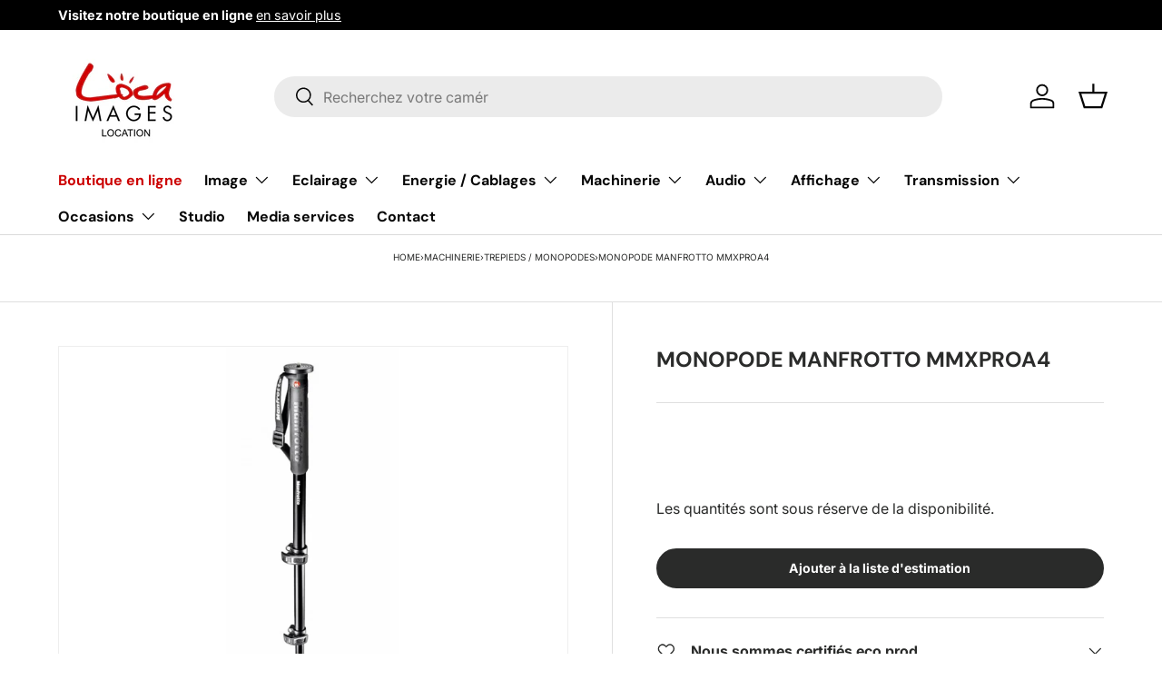

--- FILE ---
content_type: text/html; charset=utf-8
request_url: https://rent.loca-images.com/collections/machinerie-1/products/mpmxproa4
body_size: 27234
content:
<!doctype html>
<html class="no-js" lang="fr" dir="ltr">
<head><meta charset="utf-8">
<meta name="viewport" content="width=device-width,initial-scale=1">
<title>MONOPODE MANFROTTO MMXPROA4 &ndash; rentlocaimages</title>
<link rel="preconnect" href="https://cdn.shopify.com" crossorigin>
<link rel="preconnect" href="https://fonts.shopify.com" crossorigin><link rel="canonical" href="https://rent.loca-images.com/products/mpmxproa4"><link rel="icon" href="//rent.loca-images.com/cdn/shop/files/LOCA_IMAGES_LOCATION_LOGO.png?crop=center&height=48&v=1694604916&width=48" type="image/png"><meta property="og:site_name" content="rentlocaimages">
<meta property="og:url" content="https://rent.loca-images.com/products/mpmxproa4">
<meta property="og:title" content="MONOPODE MANFROTTO MMXPROA4">
<meta property="og:type" content="product">
<meta property="og:description" content="Location de matériel audio et vidéo professionnel adaptées aux productions cinéma, TV, Vod, solutions broadcast, transmission, intégration, studio de production,  média services."><meta property="og:image" content="http://rent.loca-images.com/cdn/shop/products/has_623b48d4e3a04909.jpg?crop=center&height=1200&v=1687426861&width=1200">
  <meta property="og:image:secure_url" content="https://rent.loca-images.com/cdn/shop/products/has_623b48d4e3a04909.jpg?crop=center&height=1200&v=1687426861&width=1200">
  <meta property="og:image:width" content="800">
  <meta property="og:image:height" content="800"><meta property="og:price:amount" content="5,00">
  <meta property="og:price:currency" content="EUR"><meta name="twitter:card" content="summary_large_image">
<meta name="twitter:title" content="MONOPODE MANFROTTO MMXPROA4">
<meta name="twitter:description" content="Location de matériel audio et vidéo professionnel adaptées aux productions cinéma, TV, Vod, solutions broadcast, transmission, intégration, studio de production,  média services.">
<style data-shopify>
@font-face {
  font-family: Inter;
  font-weight: 400;
  font-style: normal;
  font-display: swap;
  src: url("//rent.loca-images.com/cdn/fonts/inter/inter_n4.b2a3f24c19b4de56e8871f609e73ca7f6d2e2bb9.woff2") format("woff2"),
       url("//rent.loca-images.com/cdn/fonts/inter/inter_n4.af8052d517e0c9ffac7b814872cecc27ae1fa132.woff") format("woff");
}
@font-face {
  font-family: Inter;
  font-weight: 700;
  font-style: normal;
  font-display: swap;
  src: url("//rent.loca-images.com/cdn/fonts/inter/inter_n7.02711e6b374660cfc7915d1afc1c204e633421e4.woff2") format("woff2"),
       url("//rent.loca-images.com/cdn/fonts/inter/inter_n7.6dab87426f6b8813070abd79972ceaf2f8d3b012.woff") format("woff");
}
@font-face {
  font-family: Inter;
  font-weight: 400;
  font-style: italic;
  font-display: swap;
  src: url("//rent.loca-images.com/cdn/fonts/inter/inter_i4.feae1981dda792ab80d117249d9c7e0f1017e5b3.woff2") format("woff2"),
       url("//rent.loca-images.com/cdn/fonts/inter/inter_i4.62773b7113d5e5f02c71486623cf828884c85c6e.woff") format("woff");
}
@font-face {
  font-family: Inter;
  font-weight: 700;
  font-style: italic;
  font-display: swap;
  src: url("//rent.loca-images.com/cdn/fonts/inter/inter_i7.b377bcd4cc0f160622a22d638ae7e2cd9b86ea4c.woff2") format("woff2"),
       url("//rent.loca-images.com/cdn/fonts/inter/inter_i7.7c69a6a34e3bb44fcf6f975857e13b9a9b25beb4.woff") format("woff");
}
@font-face {
  font-family: "DM Sans";
  font-weight: 700;
  font-style: normal;
  font-display: swap;
  src: url("//rent.loca-images.com/cdn/fonts/dm_sans/dmsans_n7.97e21d81502002291ea1de8aefb79170c6946ce5.woff2") format("woff2"),
       url("//rent.loca-images.com/cdn/fonts/dm_sans/dmsans_n7.af5c214f5116410ca1d53a2090665620e78e2e1b.woff") format("woff");
}
@font-face {
  font-family: "DM Sans";
  font-weight: 700;
  font-style: normal;
  font-display: swap;
  src: url("//rent.loca-images.com/cdn/fonts/dm_sans/dmsans_n7.97e21d81502002291ea1de8aefb79170c6946ce5.woff2") format("woff2"),
       url("//rent.loca-images.com/cdn/fonts/dm_sans/dmsans_n7.af5c214f5116410ca1d53a2090665620e78e2e1b.woff") format("woff");
}
:root {
      --bg-color: 255 255 255 / 1.0;
      --bg-color-og: 255 255 255 / 1.0;
      --heading-color: 42 43 42;
      --text-color: 42 43 42;
      --text-color-og: 42 43 42;
      --scrollbar-color: 42 43 42;
      --link-color: 42 43 42;
      --link-color-og: 42 43 42;
      --star-color: 255 159 28;--swatch-border-color-default: 212 213 212;
        --swatch-border-color-active: 149 149 149;--color-scheme-1-bg: 244 244 244 / 1.0;
      --color-scheme-1-grad: linear-gradient(180deg, rgba(244, 244, 244, 1), rgba(244, 244, 244, 1) 100%);
      --color-scheme-1-heading: 42 43 42;
      --color-scheme-1-text: 42 43 42;
      --color-scheme-1-btn-bg: 203 0 0;
      --color-scheme-1-btn-text: 255 255 255;
      --color-scheme-1-btn-bg-hover: 218 47 47;--color-scheme-2-bg: 42 43 42 / 1.0;
      --color-scheme-2-grad: linear-gradient(225deg, rgba(51, 59, 67, 0.88) 8%, rgba(41, 47, 54, 1) 56%, rgba(20, 20, 20, 1) 92%);
      --color-scheme-2-heading: 255 88 13;
      --color-scheme-2-text: 255 255 255;
      --color-scheme-2-btn-bg: 255 88 13;
      --color-scheme-2-btn-text: 255 255 255;
      --color-scheme-2-btn-bg-hover: 255 124 64;--color-scheme-3-bg: 255 88 13 / 1.0;
      --color-scheme-3-grad: linear-gradient(46deg, rgba(234, 73, 0, 1) 8%, rgba(234, 73, 0, 1) 32%, rgba(255, 88, 13, 0.88) 92%);
      --color-scheme-3-heading: 255 255 255;
      --color-scheme-3-text: 255 255 255;
      --color-scheme-3-btn-bg: 42 43 42;
      --color-scheme-3-btn-text: 255 255 255;
      --color-scheme-3-btn-bg-hover: 82 83 82;

      --drawer-bg-color: 255 255 255 / 1.0;
      --drawer-text-color: 42 43 42;

      --panel-bg-color: 244 244 244 / 1.0;
      --panel-heading-color: 42 43 42;
      --panel-text-color: 42 43 42;

      --in-stock-text-color: 44 126 63;
      --low-stock-text-color: 210 134 26;
      --very-low-stock-text-color: 180 12 28;
      --no-stock-text-color: 119 119 119;

      --error-bg-color: 252 237 238;
      --error-text-color: 180 12 28;
      --success-bg-color: 232 246 234;
      --success-text-color: 44 126 63;
      --info-bg-color: 228 237 250;
      --info-text-color: 26 102 210;

      --heading-font-family: "DM Sans", sans-serif;
      --heading-font-style: normal;
      --heading-font-weight: 700;
      --heading-scale-start: 4;

      --navigation-font-family: "DM Sans", sans-serif;
      --navigation-font-style: normal;
      --navigation-font-weight: 700;--heading-text-transform: none;
--subheading-text-transform: none;
      --body-font-family: Inter, sans-serif;
      --body-font-style: normal;
      --body-font-weight: 400;
      --body-font-size: 16;

      --section-gap: 48;
      --heading-gap: calc(8 * var(--space-unit));--grid-column-gap: 20px;--btn-bg-color: 42 43 42;
      --btn-bg-hover-color: 82 83 82;
      --btn-text-color: 255 255 255;
      --btn-bg-color-og: 42 43 42;
      --btn-text-color-og: 255 255 255;
      --btn-alt-bg-color: 255 255 255;
      --btn-alt-bg-alpha: 1.0;
      --btn-alt-text-color: 42 43 42;
      --btn-border-width: 2px;
      --btn-padding-y: 12px;

      
      --btn-border-radius: 28px;
      

      --btn-lg-border-radius: 50%;
      --btn-icon-border-radius: 50%;
      --input-with-btn-inner-radius: var(--btn-border-radius);

      --input-bg-color: 255 255 255 / 1.0;
      --input-text-color: 42 43 42;
      --input-border-width: 2px;
      --input-border-radius: 26px;
      --textarea-border-radius: 12px;
      --input-border-radius: 28px;
      --input-lg-border-radius: 34px;
      --input-bg-color-diff-3: #f7f7f7;
      --input-bg-color-diff-6: #f0f0f0;

      --modal-border-radius: 16px;
      --modal-overlay-color: 0 0 0;
      --modal-overlay-opacity: 0.4;
      --drawer-border-radius: 16px;
      --overlay-border-radius: 0px;--custom-label-bg-color: 13 44 84;
      --custom-label-text-color: 255 255 255;--new-label-bg-color: 127 184 0;
      --new-label-text-color: 255 255 255;--preorder-label-bg-color: 0 166 237;
      --preorder-label-text-color: 255 255 255;

      --page-width: 1590px;
      --gutter-sm: 20px;
      --gutter-md: 32px;
      --gutter-lg: 64px;

      --payment-terms-bg-color: #ffffff;

      --coll-card-bg-color: #F9F9F9;
      --coll-card-border-color: #f2f2f2;--card-bg-color: #ffffff;
      --card-text-color: 38 38 43;
      --card-border-color: #f2f2f2;--blend-bg-color: #f4f4f4;
        
          --aos-animate-duration: 0.6s;
        

        
          --aos-min-width: 0;
        
      

      --reading-width: 48em;
    }

    @media (max-width: 769px) {
      :root {
        --reading-width: 36em;
      }
    }
  </style><link rel="stylesheet" href="//rent.loca-images.com/cdn/shop/t/8/assets/main.css?v=128217497221788434361744876106">
  <script src="//rent.loca-images.com/cdn/shop/t/8/assets/main.js?v=8223729344283369241744875415" defer="defer"></script><link rel="preload" href="//rent.loca-images.com/cdn/fonts/inter/inter_n4.b2a3f24c19b4de56e8871f609e73ca7f6d2e2bb9.woff2" as="font" type="font/woff2" crossorigin fetchpriority="high"><link rel="preload" href="//rent.loca-images.com/cdn/fonts/dm_sans/dmsans_n7.97e21d81502002291ea1de8aefb79170c6946ce5.woff2" as="font" type="font/woff2" crossorigin fetchpriority="high"><script>window.performance && window.performance.mark && window.performance.mark('shopify.content_for_header.start');</script><meta id="shopify-digital-wallet" name="shopify-digital-wallet" content="/77735559452/digital_wallets/dialog">
<link rel="alternate" type="application/json+oembed" href="https://rent.loca-images.com/products/mpmxproa4.oembed">
<script async="async" src="/checkouts/internal/preloads.js?locale=fr-FR"></script>
<script id="shopify-features" type="application/json">{"accessToken":"2bf3d5846d61320aea9b9a63e2bb57e1","betas":["rich-media-storefront-analytics"],"domain":"rent.loca-images.com","predictiveSearch":true,"shopId":77735559452,"locale":"fr"}</script>
<script>var Shopify = Shopify || {};
Shopify.shop = "43f1c0-3.myshopify.com";
Shopify.locale = "fr";
Shopify.currency = {"active":"EUR","rate":"1.0"};
Shopify.country = "FR";
Shopify.theme = {"name":"Rent Loca-Images Navigation New officiel","id":177016111480,"schema_name":"Enterprise","schema_version":"1.0.1","theme_store_id":1657,"role":"main"};
Shopify.theme.handle = "null";
Shopify.theme.style = {"id":null,"handle":null};
Shopify.cdnHost = "rent.loca-images.com/cdn";
Shopify.routes = Shopify.routes || {};
Shopify.routes.root = "/";</script>
<script type="module">!function(o){(o.Shopify=o.Shopify||{}).modules=!0}(window);</script>
<script>!function(o){function n(){var o=[];function n(){o.push(Array.prototype.slice.apply(arguments))}return n.q=o,n}var t=o.Shopify=o.Shopify||{};t.loadFeatures=n(),t.autoloadFeatures=n()}(window);</script>
<script id="shop-js-analytics" type="application/json">{"pageType":"product"}</script>
<script defer="defer" async type="module" src="//rent.loca-images.com/cdn/shopifycloud/shop-js/modules/v2/client.init-shop-cart-sync_DyYWCJny.fr.esm.js"></script>
<script defer="defer" async type="module" src="//rent.loca-images.com/cdn/shopifycloud/shop-js/modules/v2/chunk.common_BDBm0ZZC.esm.js"></script>
<script type="module">
  await import("//rent.loca-images.com/cdn/shopifycloud/shop-js/modules/v2/client.init-shop-cart-sync_DyYWCJny.fr.esm.js");
await import("//rent.loca-images.com/cdn/shopifycloud/shop-js/modules/v2/chunk.common_BDBm0ZZC.esm.js");

  window.Shopify.SignInWithShop?.initShopCartSync?.({"fedCMEnabled":true,"windoidEnabled":true});

</script>
<script id="__st">var __st={"a":77735559452,"offset":3600,"reqid":"8961055f-4ada-4eb1-95c7-faad71778972-1768888884","pageurl":"rent.loca-images.com\/collections\/machinerie-1\/products\/mpmxproa4","u":"bf6137aaf31a","p":"product","rtyp":"product","rid":8368151429404};</script>
<script>window.ShopifyPaypalV4VisibilityTracking = true;</script>
<script id="captcha-bootstrap">!function(){'use strict';const t='contact',e='account',n='new_comment',o=[[t,t],['blogs',n],['comments',n],[t,'customer']],c=[[e,'customer_login'],[e,'guest_login'],[e,'recover_customer_password'],[e,'create_customer']],r=t=>t.map((([t,e])=>`form[action*='/${t}']:not([data-nocaptcha='true']) input[name='form_type'][value='${e}']`)).join(','),a=t=>()=>t?[...document.querySelectorAll(t)].map((t=>t.form)):[];function s(){const t=[...o],e=r(t);return a(e)}const i='password',u='form_key',d=['recaptcha-v3-token','g-recaptcha-response','h-captcha-response',i],f=()=>{try{return window.sessionStorage}catch{return}},m='__shopify_v',_=t=>t.elements[u];function p(t,e,n=!1){try{const o=window.sessionStorage,c=JSON.parse(o.getItem(e)),{data:r}=function(t){const{data:e,action:n}=t;return t[m]||n?{data:e,action:n}:{data:t,action:n}}(c);for(const[e,n]of Object.entries(r))t.elements[e]&&(t.elements[e].value=n);n&&o.removeItem(e)}catch(o){console.error('form repopulation failed',{error:o})}}const l='form_type',E='cptcha';function T(t){t.dataset[E]=!0}const w=window,h=w.document,L='Shopify',v='ce_forms',y='captcha';let A=!1;((t,e)=>{const n=(g='f06e6c50-85a8-45c8-87d0-21a2b65856fe',I='https://cdn.shopify.com/shopifycloud/storefront-forms-hcaptcha/ce_storefront_forms_captcha_hcaptcha.v1.5.2.iife.js',D={infoText:'Protégé par hCaptcha',privacyText:'Confidentialité',termsText:'Conditions'},(t,e,n)=>{const o=w[L][v],c=o.bindForm;if(c)return c(t,g,e,D).then(n);var r;o.q.push([[t,g,e,D],n]),r=I,A||(h.body.append(Object.assign(h.createElement('script'),{id:'captcha-provider',async:!0,src:r})),A=!0)});var g,I,D;w[L]=w[L]||{},w[L][v]=w[L][v]||{},w[L][v].q=[],w[L][y]=w[L][y]||{},w[L][y].protect=function(t,e){n(t,void 0,e),T(t)},Object.freeze(w[L][y]),function(t,e,n,w,h,L){const[v,y,A,g]=function(t,e,n){const i=e?o:[],u=t?c:[],d=[...i,...u],f=r(d),m=r(i),_=r(d.filter((([t,e])=>n.includes(e))));return[a(f),a(m),a(_),s()]}(w,h,L),I=t=>{const e=t.target;return e instanceof HTMLFormElement?e:e&&e.form},D=t=>v().includes(t);t.addEventListener('submit',(t=>{const e=I(t);if(!e)return;const n=D(e)&&!e.dataset.hcaptchaBound&&!e.dataset.recaptchaBound,o=_(e),c=g().includes(e)&&(!o||!o.value);(n||c)&&t.preventDefault(),c&&!n&&(function(t){try{if(!f())return;!function(t){const e=f();if(!e)return;const n=_(t);if(!n)return;const o=n.value;o&&e.removeItem(o)}(t);const e=Array.from(Array(32),(()=>Math.random().toString(36)[2])).join('');!function(t,e){_(t)||t.append(Object.assign(document.createElement('input'),{type:'hidden',name:u})),t.elements[u].value=e}(t,e),function(t,e){const n=f();if(!n)return;const o=[...t.querySelectorAll(`input[type='${i}']`)].map((({name:t})=>t)),c=[...d,...o],r={};for(const[a,s]of new FormData(t).entries())c.includes(a)||(r[a]=s);n.setItem(e,JSON.stringify({[m]:1,action:t.action,data:r}))}(t,e)}catch(e){console.error('failed to persist form',e)}}(e),e.submit())}));const S=(t,e)=>{t&&!t.dataset[E]&&(n(t,e.some((e=>e===t))),T(t))};for(const o of['focusin','change'])t.addEventListener(o,(t=>{const e=I(t);D(e)&&S(e,y())}));const B=e.get('form_key'),M=e.get(l),P=B&&M;t.addEventListener('DOMContentLoaded',(()=>{const t=y();if(P)for(const e of t)e.elements[l].value===M&&p(e,B);[...new Set([...A(),...v().filter((t=>'true'===t.dataset.shopifyCaptcha))])].forEach((e=>S(e,t)))}))}(h,new URLSearchParams(w.location.search),n,t,e,['guest_login'])})(!0,!0)}();</script>
<script integrity="sha256-4kQ18oKyAcykRKYeNunJcIwy7WH5gtpwJnB7kiuLZ1E=" data-source-attribution="shopify.loadfeatures" defer="defer" src="//rent.loca-images.com/cdn/shopifycloud/storefront/assets/storefront/load_feature-a0a9edcb.js" crossorigin="anonymous"></script>
<script data-source-attribution="shopify.dynamic_checkout.dynamic.init">var Shopify=Shopify||{};Shopify.PaymentButton=Shopify.PaymentButton||{isStorefrontPortableWallets:!0,init:function(){window.Shopify.PaymentButton.init=function(){};var t=document.createElement("script");t.src="https://rent.loca-images.com/cdn/shopifycloud/portable-wallets/latest/portable-wallets.fr.js",t.type="module",document.head.appendChild(t)}};
</script>
<script data-source-attribution="shopify.dynamic_checkout.buyer_consent">
  function portableWalletsHideBuyerConsent(e){var t=document.getElementById("shopify-buyer-consent"),n=document.getElementById("shopify-subscription-policy-button");t&&n&&(t.classList.add("hidden"),t.setAttribute("aria-hidden","true"),n.removeEventListener("click",e))}function portableWalletsShowBuyerConsent(e){var t=document.getElementById("shopify-buyer-consent"),n=document.getElementById("shopify-subscription-policy-button");t&&n&&(t.classList.remove("hidden"),t.removeAttribute("aria-hidden"),n.addEventListener("click",e))}window.Shopify?.PaymentButton&&(window.Shopify.PaymentButton.hideBuyerConsent=portableWalletsHideBuyerConsent,window.Shopify.PaymentButton.showBuyerConsent=portableWalletsShowBuyerConsent);
</script>
<script data-source-attribution="shopify.dynamic_checkout.cart.bootstrap">document.addEventListener("DOMContentLoaded",(function(){function t(){return document.querySelector("shopify-accelerated-checkout-cart, shopify-accelerated-checkout")}if(t())Shopify.PaymentButton.init();else{new MutationObserver((function(e,n){t()&&(Shopify.PaymentButton.init(),n.disconnect())})).observe(document.body,{childList:!0,subtree:!0})}}));
</script>
<script id="sections-script" data-sections="header,footer" defer="defer" src="//rent.loca-images.com/cdn/shop/t/8/compiled_assets/scripts.js?1536"></script>
<script>window.performance && window.performance.mark && window.performance.mark('shopify.content_for_header.end');</script>
<script src="//rent.loca-images.com/cdn/shop/t/8/assets/blur-messages.js?v=98620774460636405321744875415" defer="defer"></script>
    <script src="//rent.loca-images.com/cdn/shop/t/8/assets/animate-on-scroll.js?v=15249566486942820451744875415" defer="defer"></script>
    <link rel="stylesheet" href="//rent.loca-images.com/cdn/shop/t/8/assets/animate-on-scroll.css?v=116194678796051782541744875415">
  

  <script>document.documentElement.className = document.documentElement.className.replace('no-js', 'js');</script><!-- CC Custom Head Start --><!-- CC Custom Head End --><!--CPC-->
  <script src='https://ajax.googleapis.com/ajax/libs/jquery/3.5.1/jquery.min.js'></script>
  <!--CPC-->
  

<!-- BEGIN app block: shopify://apps/consentmo-gdpr/blocks/gdpr_cookie_consent/4fbe573f-a377-4fea-9801-3ee0858cae41 -->


<!-- END app block --><!-- BEGIN app block: shopify://apps/apippa-custom-price-calc/blocks/cpc-app-embed/c499fa68-8478-4285-a3f7-27654dd66c3e -->    
    <script>console.log("Not inside Theme Editor");</script>
    
      <!-- Injecting jQuery from CDN -->
    
      <script>
        (function() {
          function loadScript(src, callback) {
            var script = document.createElement('script');
            script.src = src;
            script.type = 'text/javascript';
            script.onload = callback;
            document.head.appendChild(script);
          }
      
          function loadCalculator() {
            loadScript('https://cdn-assets.custompricecalculator.com/shopify/calculator.js', function() {
              console.log('Calculator script loaded!');
            });
          }
          setTimeout(function(){
          if (typeof window.jQuery === 'undefined') {
            loadScript('https://ajax.googleapis.com/ajax/libs/jquery/3.7.1/jquery.min.js', function() {
              console.log('jQuery loaded!');
              loadCalculator();
            });
          } else {
            console.log('jQuery already present!');
            loadCalculator();
          }
        }, 800);
        })();
      </script>
       
    
  
  <!-- END app block --><script src="https://cdn.shopify.com/extensions/019bd530-527f-74d1-82b1-fdf7300fdcb0/consentmo-gdpr-576/assets/consentmo_cookie_consent.js" type="text/javascript" defer="defer"></script>
<link href="https://monorail-edge.shopifysvc.com" rel="dns-prefetch">
<script>(function(){if ("sendBeacon" in navigator && "performance" in window) {try {var session_token_from_headers = performance.getEntriesByType('navigation')[0].serverTiming.find(x => x.name == '_s').description;} catch {var session_token_from_headers = undefined;}var session_cookie_matches = document.cookie.match(/_shopify_s=([^;]*)/);var session_token_from_cookie = session_cookie_matches && session_cookie_matches.length === 2 ? session_cookie_matches[1] : "";var session_token = session_token_from_headers || session_token_from_cookie || "";function handle_abandonment_event(e) {var entries = performance.getEntries().filter(function(entry) {return /monorail-edge.shopifysvc.com/.test(entry.name);});if (!window.abandonment_tracked && entries.length === 0) {window.abandonment_tracked = true;var currentMs = Date.now();var navigation_start = performance.timing.navigationStart;var payload = {shop_id: 77735559452,url: window.location.href,navigation_start,duration: currentMs - navigation_start,session_token,page_type: "product"};window.navigator.sendBeacon("https://monorail-edge.shopifysvc.com/v1/produce", JSON.stringify({schema_id: "online_store_buyer_site_abandonment/1.1",payload: payload,metadata: {event_created_at_ms: currentMs,event_sent_at_ms: currentMs}}));}}window.addEventListener('pagehide', handle_abandonment_event);}}());</script>
<script id="web-pixels-manager-setup">(function e(e,d,r,n,o){if(void 0===o&&(o={}),!Boolean(null===(a=null===(i=window.Shopify)||void 0===i?void 0:i.analytics)||void 0===a?void 0:a.replayQueue)){var i,a;window.Shopify=window.Shopify||{};var t=window.Shopify;t.analytics=t.analytics||{};var s=t.analytics;s.replayQueue=[],s.publish=function(e,d,r){return s.replayQueue.push([e,d,r]),!0};try{self.performance.mark("wpm:start")}catch(e){}var l=function(){var e={modern:/Edge?\/(1{2}[4-9]|1[2-9]\d|[2-9]\d{2}|\d{4,})\.\d+(\.\d+|)|Firefox\/(1{2}[4-9]|1[2-9]\d|[2-9]\d{2}|\d{4,})\.\d+(\.\d+|)|Chrom(ium|e)\/(9{2}|\d{3,})\.\d+(\.\d+|)|(Maci|X1{2}).+ Version\/(15\.\d+|(1[6-9]|[2-9]\d|\d{3,})\.\d+)([,.]\d+|)( \(\w+\)|)( Mobile\/\w+|) Safari\/|Chrome.+OPR\/(9{2}|\d{3,})\.\d+\.\d+|(CPU[ +]OS|iPhone[ +]OS|CPU[ +]iPhone|CPU IPhone OS|CPU iPad OS)[ +]+(15[._]\d+|(1[6-9]|[2-9]\d|\d{3,})[._]\d+)([._]\d+|)|Android:?[ /-](13[3-9]|1[4-9]\d|[2-9]\d{2}|\d{4,})(\.\d+|)(\.\d+|)|Android.+Firefox\/(13[5-9]|1[4-9]\d|[2-9]\d{2}|\d{4,})\.\d+(\.\d+|)|Android.+Chrom(ium|e)\/(13[3-9]|1[4-9]\d|[2-9]\d{2}|\d{4,})\.\d+(\.\d+|)|SamsungBrowser\/([2-9]\d|\d{3,})\.\d+/,legacy:/Edge?\/(1[6-9]|[2-9]\d|\d{3,})\.\d+(\.\d+|)|Firefox\/(5[4-9]|[6-9]\d|\d{3,})\.\d+(\.\d+|)|Chrom(ium|e)\/(5[1-9]|[6-9]\d|\d{3,})\.\d+(\.\d+|)([\d.]+$|.*Safari\/(?![\d.]+ Edge\/[\d.]+$))|(Maci|X1{2}).+ Version\/(10\.\d+|(1[1-9]|[2-9]\d|\d{3,})\.\d+)([,.]\d+|)( \(\w+\)|)( Mobile\/\w+|) Safari\/|Chrome.+OPR\/(3[89]|[4-9]\d|\d{3,})\.\d+\.\d+|(CPU[ +]OS|iPhone[ +]OS|CPU[ +]iPhone|CPU IPhone OS|CPU iPad OS)[ +]+(10[._]\d+|(1[1-9]|[2-9]\d|\d{3,})[._]\d+)([._]\d+|)|Android:?[ /-](13[3-9]|1[4-9]\d|[2-9]\d{2}|\d{4,})(\.\d+|)(\.\d+|)|Mobile Safari.+OPR\/([89]\d|\d{3,})\.\d+\.\d+|Android.+Firefox\/(13[5-9]|1[4-9]\d|[2-9]\d{2}|\d{4,})\.\d+(\.\d+|)|Android.+Chrom(ium|e)\/(13[3-9]|1[4-9]\d|[2-9]\d{2}|\d{4,})\.\d+(\.\d+|)|Android.+(UC? ?Browser|UCWEB|U3)[ /]?(15\.([5-9]|\d{2,})|(1[6-9]|[2-9]\d|\d{3,})\.\d+)\.\d+|SamsungBrowser\/(5\.\d+|([6-9]|\d{2,})\.\d+)|Android.+MQ{2}Browser\/(14(\.(9|\d{2,})|)|(1[5-9]|[2-9]\d|\d{3,})(\.\d+|))(\.\d+|)|K[Aa][Ii]OS\/(3\.\d+|([4-9]|\d{2,})\.\d+)(\.\d+|)/},d=e.modern,r=e.legacy,n=navigator.userAgent;return n.match(d)?"modern":n.match(r)?"legacy":"unknown"}(),u="modern"===l?"modern":"legacy",c=(null!=n?n:{modern:"",legacy:""})[u],f=function(e){return[e.baseUrl,"/wpm","/b",e.hashVersion,"modern"===e.buildTarget?"m":"l",".js"].join("")}({baseUrl:d,hashVersion:r,buildTarget:u}),m=function(e){var d=e.version,r=e.bundleTarget,n=e.surface,o=e.pageUrl,i=e.monorailEndpoint;return{emit:function(e){var a=e.status,t=e.errorMsg,s=(new Date).getTime(),l=JSON.stringify({metadata:{event_sent_at_ms:s},events:[{schema_id:"web_pixels_manager_load/3.1",payload:{version:d,bundle_target:r,page_url:o,status:a,surface:n,error_msg:t},metadata:{event_created_at_ms:s}}]});if(!i)return console&&console.warn&&console.warn("[Web Pixels Manager] No Monorail endpoint provided, skipping logging."),!1;try{return self.navigator.sendBeacon.bind(self.navigator)(i,l)}catch(e){}var u=new XMLHttpRequest;try{return u.open("POST",i,!0),u.setRequestHeader("Content-Type","text/plain"),u.send(l),!0}catch(e){return console&&console.warn&&console.warn("[Web Pixels Manager] Got an unhandled error while logging to Monorail."),!1}}}}({version:r,bundleTarget:l,surface:e.surface,pageUrl:self.location.href,monorailEndpoint:e.monorailEndpoint});try{o.browserTarget=l,function(e){var d=e.src,r=e.async,n=void 0===r||r,o=e.onload,i=e.onerror,a=e.sri,t=e.scriptDataAttributes,s=void 0===t?{}:t,l=document.createElement("script"),u=document.querySelector("head"),c=document.querySelector("body");if(l.async=n,l.src=d,a&&(l.integrity=a,l.crossOrigin="anonymous"),s)for(var f in s)if(Object.prototype.hasOwnProperty.call(s,f))try{l.dataset[f]=s[f]}catch(e){}if(o&&l.addEventListener("load",o),i&&l.addEventListener("error",i),u)u.appendChild(l);else{if(!c)throw new Error("Did not find a head or body element to append the script");c.appendChild(l)}}({src:f,async:!0,onload:function(){if(!function(){var e,d;return Boolean(null===(d=null===(e=window.Shopify)||void 0===e?void 0:e.analytics)||void 0===d?void 0:d.initialized)}()){var d=window.webPixelsManager.init(e)||void 0;if(d){var r=window.Shopify.analytics;r.replayQueue.forEach((function(e){var r=e[0],n=e[1],o=e[2];d.publishCustomEvent(r,n,o)})),r.replayQueue=[],r.publish=d.publishCustomEvent,r.visitor=d.visitor,r.initialized=!0}}},onerror:function(){return m.emit({status:"failed",errorMsg:"".concat(f," has failed to load")})},sri:function(e){var d=/^sha384-[A-Za-z0-9+/=]+$/;return"string"==typeof e&&d.test(e)}(c)?c:"",scriptDataAttributes:o}),m.emit({status:"loading"})}catch(e){m.emit({status:"failed",errorMsg:(null==e?void 0:e.message)||"Unknown error"})}}})({shopId: 77735559452,storefrontBaseUrl: "https://rent.loca-images.com",extensionsBaseUrl: "https://extensions.shopifycdn.com/cdn/shopifycloud/web-pixels-manager",monorailEndpoint: "https://monorail-edge.shopifysvc.com/unstable/produce_batch",surface: "storefront-renderer",enabledBetaFlags: ["2dca8a86"],webPixelsConfigList: [{"id":"shopify-app-pixel","configuration":"{}","eventPayloadVersion":"v1","runtimeContext":"STRICT","scriptVersion":"0450","apiClientId":"shopify-pixel","type":"APP","privacyPurposes":["ANALYTICS","MARKETING"]},{"id":"shopify-custom-pixel","eventPayloadVersion":"v1","runtimeContext":"LAX","scriptVersion":"0450","apiClientId":"shopify-pixel","type":"CUSTOM","privacyPurposes":["ANALYTICS","MARKETING"]}],isMerchantRequest: false,initData: {"shop":{"name":"rentlocaimages","paymentSettings":{"currencyCode":"EUR"},"myshopifyDomain":"43f1c0-3.myshopify.com","countryCode":"FR","storefrontUrl":"https:\/\/rent.loca-images.com"},"customer":null,"cart":null,"checkout":null,"productVariants":[{"price":{"amount":5.0,"currencyCode":"EUR"},"product":{"title":"MONOPODE MANFROTTO MMXPROA4","vendor":"Manfrotto","id":"8368151429404","untranslatedTitle":"MONOPODE MANFROTTO MMXPROA4","url":"\/products\/mpmxproa4","type":"MACHINERIE"},"id":"45494067495196","image":{"src":"\/\/rent.loca-images.com\/cdn\/shop\/products\/has_623b48d4e3a04909.jpg?v=1687426861"},"sku":"","title":"Default Title","untranslatedTitle":"Default Title"}],"purchasingCompany":null},},"https://rent.loca-images.com/cdn","fcfee988w5aeb613cpc8e4bc33m6693e112",{"modern":"","legacy":""},{"shopId":"77735559452","storefrontBaseUrl":"https:\/\/rent.loca-images.com","extensionBaseUrl":"https:\/\/extensions.shopifycdn.com\/cdn\/shopifycloud\/web-pixels-manager","surface":"storefront-renderer","enabledBetaFlags":"[\"2dca8a86\"]","isMerchantRequest":"false","hashVersion":"fcfee988w5aeb613cpc8e4bc33m6693e112","publish":"custom","events":"[[\"page_viewed\",{}],[\"product_viewed\",{\"productVariant\":{\"price\":{\"amount\":5.0,\"currencyCode\":\"EUR\"},\"product\":{\"title\":\"MONOPODE MANFROTTO MMXPROA4\",\"vendor\":\"Manfrotto\",\"id\":\"8368151429404\",\"untranslatedTitle\":\"MONOPODE MANFROTTO MMXPROA4\",\"url\":\"\/products\/mpmxproa4\",\"type\":\"MACHINERIE\"},\"id\":\"45494067495196\",\"image\":{\"src\":\"\/\/rent.loca-images.com\/cdn\/shop\/products\/has_623b48d4e3a04909.jpg?v=1687426861\"},\"sku\":\"\",\"title\":\"Default Title\",\"untranslatedTitle\":\"Default Title\"}}]]"});</script><script>
  window.ShopifyAnalytics = window.ShopifyAnalytics || {};
  window.ShopifyAnalytics.meta = window.ShopifyAnalytics.meta || {};
  window.ShopifyAnalytics.meta.currency = 'EUR';
  var meta = {"product":{"id":8368151429404,"gid":"gid:\/\/shopify\/Product\/8368151429404","vendor":"Manfrotto","type":"MACHINERIE","handle":"mpmxproa4","variants":[{"id":45494067495196,"price":500,"name":"MONOPODE MANFROTTO MMXPROA4","public_title":null,"sku":""}],"remote":false},"page":{"pageType":"product","resourceType":"product","resourceId":8368151429404,"requestId":"8961055f-4ada-4eb1-95c7-faad71778972-1768888884"}};
  for (var attr in meta) {
    window.ShopifyAnalytics.meta[attr] = meta[attr];
  }
</script>
<script class="analytics">
  (function () {
    var customDocumentWrite = function(content) {
      var jquery = null;

      if (window.jQuery) {
        jquery = window.jQuery;
      } else if (window.Checkout && window.Checkout.$) {
        jquery = window.Checkout.$;
      }

      if (jquery) {
        jquery('body').append(content);
      }
    };

    var hasLoggedConversion = function(token) {
      if (token) {
        return document.cookie.indexOf('loggedConversion=' + token) !== -1;
      }
      return false;
    }

    var setCookieIfConversion = function(token) {
      if (token) {
        var twoMonthsFromNow = new Date(Date.now());
        twoMonthsFromNow.setMonth(twoMonthsFromNow.getMonth() + 2);

        document.cookie = 'loggedConversion=' + token + '; expires=' + twoMonthsFromNow;
      }
    }

    var trekkie = window.ShopifyAnalytics.lib = window.trekkie = window.trekkie || [];
    if (trekkie.integrations) {
      return;
    }
    trekkie.methods = [
      'identify',
      'page',
      'ready',
      'track',
      'trackForm',
      'trackLink'
    ];
    trekkie.factory = function(method) {
      return function() {
        var args = Array.prototype.slice.call(arguments);
        args.unshift(method);
        trekkie.push(args);
        return trekkie;
      };
    };
    for (var i = 0; i < trekkie.methods.length; i++) {
      var key = trekkie.methods[i];
      trekkie[key] = trekkie.factory(key);
    }
    trekkie.load = function(config) {
      trekkie.config = config || {};
      trekkie.config.initialDocumentCookie = document.cookie;
      var first = document.getElementsByTagName('script')[0];
      var script = document.createElement('script');
      script.type = 'text/javascript';
      script.onerror = function(e) {
        var scriptFallback = document.createElement('script');
        scriptFallback.type = 'text/javascript';
        scriptFallback.onerror = function(error) {
                var Monorail = {
      produce: function produce(monorailDomain, schemaId, payload) {
        var currentMs = new Date().getTime();
        var event = {
          schema_id: schemaId,
          payload: payload,
          metadata: {
            event_created_at_ms: currentMs,
            event_sent_at_ms: currentMs
          }
        };
        return Monorail.sendRequest("https://" + monorailDomain + "/v1/produce", JSON.stringify(event));
      },
      sendRequest: function sendRequest(endpointUrl, payload) {
        // Try the sendBeacon API
        if (window && window.navigator && typeof window.navigator.sendBeacon === 'function' && typeof window.Blob === 'function' && !Monorail.isIos12()) {
          var blobData = new window.Blob([payload], {
            type: 'text/plain'
          });

          if (window.navigator.sendBeacon(endpointUrl, blobData)) {
            return true;
          } // sendBeacon was not successful

        } // XHR beacon

        var xhr = new XMLHttpRequest();

        try {
          xhr.open('POST', endpointUrl);
          xhr.setRequestHeader('Content-Type', 'text/plain');
          xhr.send(payload);
        } catch (e) {
          console.log(e);
        }

        return false;
      },
      isIos12: function isIos12() {
        return window.navigator.userAgent.lastIndexOf('iPhone; CPU iPhone OS 12_') !== -1 || window.navigator.userAgent.lastIndexOf('iPad; CPU OS 12_') !== -1;
      }
    };
    Monorail.produce('monorail-edge.shopifysvc.com',
      'trekkie_storefront_load_errors/1.1',
      {shop_id: 77735559452,
      theme_id: 177016111480,
      app_name: "storefront",
      context_url: window.location.href,
      source_url: "//rent.loca-images.com/cdn/s/trekkie.storefront.cd680fe47e6c39ca5d5df5f0a32d569bc48c0f27.min.js"});

        };
        scriptFallback.async = true;
        scriptFallback.src = '//rent.loca-images.com/cdn/s/trekkie.storefront.cd680fe47e6c39ca5d5df5f0a32d569bc48c0f27.min.js';
        first.parentNode.insertBefore(scriptFallback, first);
      };
      script.async = true;
      script.src = '//rent.loca-images.com/cdn/s/trekkie.storefront.cd680fe47e6c39ca5d5df5f0a32d569bc48c0f27.min.js';
      first.parentNode.insertBefore(script, first);
    };
    trekkie.load(
      {"Trekkie":{"appName":"storefront","development":false,"defaultAttributes":{"shopId":77735559452,"isMerchantRequest":null,"themeId":177016111480,"themeCityHash":"7935180485512328740","contentLanguage":"fr","currency":"EUR","eventMetadataId":"2a529b97-a1be-4552-b0d1-640da20fd151"},"isServerSideCookieWritingEnabled":true,"monorailRegion":"shop_domain","enabledBetaFlags":["65f19447"]},"Session Attribution":{},"S2S":{"facebookCapiEnabled":false,"source":"trekkie-storefront-renderer","apiClientId":580111}}
    );

    var loaded = false;
    trekkie.ready(function() {
      if (loaded) return;
      loaded = true;

      window.ShopifyAnalytics.lib = window.trekkie;

      var originalDocumentWrite = document.write;
      document.write = customDocumentWrite;
      try { window.ShopifyAnalytics.merchantGoogleAnalytics.call(this); } catch(error) {};
      document.write = originalDocumentWrite;

      window.ShopifyAnalytics.lib.page(null,{"pageType":"product","resourceType":"product","resourceId":8368151429404,"requestId":"8961055f-4ada-4eb1-95c7-faad71778972-1768888884","shopifyEmitted":true});

      var match = window.location.pathname.match(/checkouts\/(.+)\/(thank_you|post_purchase)/)
      var token = match? match[1]: undefined;
      if (!hasLoggedConversion(token)) {
        setCookieIfConversion(token);
        window.ShopifyAnalytics.lib.track("Viewed Product",{"currency":"EUR","variantId":45494067495196,"productId":8368151429404,"productGid":"gid:\/\/shopify\/Product\/8368151429404","name":"MONOPODE MANFROTTO MMXPROA4","price":"5.00","sku":"","brand":"Manfrotto","variant":null,"category":"MACHINERIE","nonInteraction":true,"remote":false},undefined,undefined,{"shopifyEmitted":true});
      window.ShopifyAnalytics.lib.track("monorail:\/\/trekkie_storefront_viewed_product\/1.1",{"currency":"EUR","variantId":45494067495196,"productId":8368151429404,"productGid":"gid:\/\/shopify\/Product\/8368151429404","name":"MONOPODE MANFROTTO MMXPROA4","price":"5.00","sku":"","brand":"Manfrotto","variant":null,"category":"MACHINERIE","nonInteraction":true,"remote":false,"referer":"https:\/\/rent.loca-images.com\/collections\/machinerie-1\/products\/mpmxproa4"});
      }
    });


        var eventsListenerScript = document.createElement('script');
        eventsListenerScript.async = true;
        eventsListenerScript.src = "//rent.loca-images.com/cdn/shopifycloud/storefront/assets/shop_events_listener-3da45d37.js";
        document.getElementsByTagName('head')[0].appendChild(eventsListenerScript);

})();</script>
<script
  defer
  src="https://rent.loca-images.com/cdn/shopifycloud/perf-kit/shopify-perf-kit-3.0.4.min.js"
  data-application="storefront-renderer"
  data-shop-id="77735559452"
  data-render-region="gcp-us-east1"
  data-page-type="product"
  data-theme-instance-id="177016111480"
  data-theme-name="Enterprise"
  data-theme-version="1.0.1"
  data-monorail-region="shop_domain"
  data-resource-timing-sampling-rate="10"
  data-shs="true"
  data-shs-beacon="true"
  data-shs-export-with-fetch="true"
  data-shs-logs-sample-rate="1"
  data-shs-beacon-endpoint="https://rent.loca-images.com/api/collect"
></script>
</head>

<body class="cc-animate-enabled">
  <a class="skip-link btn btn--primary visually-hidden" href="#main-content">Aller au contenu</a><!-- BEGIN sections: header-group -->
<div id="shopify-section-sections--24449005158776__announcement" class="shopify-section shopify-section-group-header-group cc-announcement">
<link href="//rent.loca-images.com/cdn/shop/t/8/assets/announcement.css?v=16812885369650381591744875415" rel="stylesheet" type="text/css" media="all" />
  <script src="//rent.loca-images.com/cdn/shop/t/8/assets/announcement.js?v=104149175048479582391744875415" defer="defer"></script><style data-shopify>.announcement {
      --font-size: 0.9em;
      --announcement-text-color: 255 255 255;
      background-color: #000000;
    }</style><script src="//rent.loca-images.com/cdn/shop/t/8/assets/custom-select.js?v=107842155845539759371744875415" defer="defer"></script><announcement-bar class="announcement block" data-slide-delay="7000">
    <div class="container">
      <div class="flex">
        <div class="announcement__col--left announcement__slider" aria-roledescription="carousel" aria-live="off"><div class="announcement__text flex items-center m-0"  aria-roledescription="slide">
              <div class="rte"><p><strong>Visitez notre boutique en ligne </strong>  <a href="https://locaimages.myshopify.com" title="https://locaimages.myshopify.com">en savoir plus</a></p></div>
            </div><div class="announcement__text flex items-center m-0"  aria-roledescription="slide">
              <div class="rte"><p><strong>De nouvelles références en stock !</strong> <a href="#" title="#">les découvrir</a></p></div>
            </div></div>

        
          <div class="announcement__col--right hidden md:flex md:items-center"><div class="announcement__localization">
                <form method="post" action="/localization" id="nav-localization" accept-charset="UTF-8" class="form localization no-js-hidden" enctype="multipart/form-data"><input type="hidden" name="form_type" value="localization" /><input type="hidden" name="utf8" value="✓" /><input type="hidden" name="_method" value="put" /><input type="hidden" name="return_to" value="/collections/machinerie-1/products/mpmxproa4" /><div class="localization__grid"></div><script>
      customElements.whenDefined('custom-select').then(() => {
        if (!customElements.get('country-selector')) {
          class CountrySelector extends customElements.get('custom-select') {
            constructor() {
              super();
              this.loaded = false;
            }

            async showListbox() {
              if (this.loaded) {
                super.showListbox();
                return;
              }

              this.button.classList.add('is-loading');
              this.button.setAttribute('aria-disabled', 'true');

              try {
                const response = await fetch('?section_id=country-selector');
                if (!response.ok) throw new Error(response.status);

                const tmpl = document.createElement('template');
                tmpl.innerHTML = await response.text();

                const el = tmpl.content.querySelector('.custom-select__listbox');
                this.listbox.innerHTML = el.innerHTML;

                this.options = this.querySelectorAll('.custom-select__option');
                this.loaded = true;
              } catch {
                this.listbox.innerHTML = '<li>Erreur lors de la récupération des pays, veuillez réessayer.</li>';
              } finally {
                super.showListbox();
                this.button.classList.remove('is-loading');
                this.button.setAttribute('aria-disabled', 'false');
              }
            }

            setButtonWidth() {
              return;
            }
          }

          customElements.define('country-selector', CountrySelector);
        }
      });
    </script><script>
    document.getElementById('nav-localization').addEventListener('change', (evt) => {
      const input = evt.target.previousElementSibling;
      if (input && input.tagName === 'INPUT') {
        input.value = evt.detail.selectedValue;
        evt.currentTarget.submit();
      }
    });
  </script></form>
              </div></div></div>
    </div>
  </announcement-bar>
</div><div id="shopify-section-sections--24449005158776__header" class="shopify-section shopify-section-group-header-group cc-header">
<style data-shopify>.header {
  --bg-color: 255 255 255 / 1.0;
  --text-color: 7 7 7;
  --nav-bg-color: 255 255 255;
  --nav-text-color: 7 7 7;
  --nav-child-bg-color:  255 255 255;
  --nav-child-text-color: 7 7 7;
  --header-accent-color: 204 0 0;
  
  
  }</style><store-header class="header bg-theme-bg text-theme-text has-motion"data-is-sticky="true"style="--header-transition-speed: 300ms">
  <header class="header__grid container flex flex-wrap items-center">
    <div class="logo flex js-closes-menu"><a class="logo__link inline-block" href="/"><span class="flex" style="max-width: 150px;">
              <img srcset="//rent.loca-images.com/cdn/shop/files/LOGO_LOCATION.png?v=1702960925&width=150, //rent.loca-images.com/cdn/shop/files/LOGO_LOCATION.png?v=1702960925&width=300 2x" src="//rent.loca-images.com/cdn/shop/files/LOGO_LOCATION.png?v=1702960925&width=300"
           style="object-position: 50.0% 50.0%" loading="eager"
           width="300"
           height="225"
           alt="rentlocaimages">
            </span></a></div><link rel="stylesheet" href="//rent.loca-images.com/cdn/shop/t/8/assets/predictive-search.css?v=87193548470736775221744875415" media="print" onload="this.media='all'">
        <script src="//rent.loca-images.com/cdn/shop/t/8/assets/predictive-search.js?v=180649249896643829481744875415" defer="defer"></script>
        <script src="//rent.loca-images.com/cdn/shop/t/8/assets/tabs.js?v=135558236254064818051744875415" defer="defer"></script><div class="header__search js-closes-menu">
        <predictive-search data-loading-text="Chargement..."><form class="search relative" role="search" action="/search" method="get">
    <label class="label visually-hidden" for="header-search">Recherche</label>
    <script src="//rent.loca-images.com/cdn/shop/t/8/assets/search-form.js?v=172508554731921826481744875415" defer="defer"></script>
    <search-form class="search__form block">
      <input type="hidden" name="type" value="product,">
      <input type="hidden" name="options[prefix]" value="last">
      <input type="search"
             class="search__input w-full input js-search-input"
             id="header-search"
             name="q"
             placeholder="Recherchez votre caméra de location"
             
               data-placeholder-one="Recherchez votre caméra de location"
             
             
               data-placeholder-two="Recherchez votre matériel de diffusion"
             
             
               data-placeholder-three="Recherchez des optiques d&#39;exception"
             
             data-placeholder-prompts-mob="false"
             
               data-typing-speed="100"
               data-deleting-speed="60"
               data-delay-after-deleting="500"
               data-delay-before-first-delete="2000"
               data-delay-after-word-typed="2400"
             
             role="combobox"
               autocomplete="off"
               aria-autocomplete="list"
               aria-controls="predictive-search-results"
               aria-owns="predictive-search-results"
               aria-haspopup="listbox"
               aria-expanded="false"
               spellcheck="false">
      <button type="button" class="search__reset text-current vertical-center absolute focus-inset js-search-reset" hidden>
        <span class="visually-hidden">Réinitialiser</span>
        <svg width="24" height="24" viewBox="0 0 24 24" stroke="currentColor" stroke-width="1.5" fill="none" fill-rule="evenodd" stroke-linejoin="round" aria-hidden="true" focusable="false" role="presentation" class="icon"><path d="M5 19 19 5M5 5l14 14"/></svg>
      </button>
      <button class="search__submit text-current absolute focus-inset start"><span class="visually-hidden">Rechercher</span><svg width="21" height="23" viewBox="0 0 21 23" fill="currentColor" aria-hidden="true" focusable="false" role="presentation" class="icon"><path d="M14.398 14.483 19 19.514l-1.186 1.014-4.59-5.017a8.317 8.317 0 0 1-4.888 1.578C3.732 17.089 0 13.369 0 8.779S3.732.472 8.336.472c4.603 0 8.335 3.72 8.335 8.307a8.265 8.265 0 0 1-2.273 5.704ZM8.336 15.53c3.74 0 6.772-3.022 6.772-6.75 0-3.729-3.031-6.75-6.772-6.75S1.563 5.051 1.563 8.78c0 3.728 3.032 6.75 6.773 6.75Z"/></svg>
</button><speech-search-button class="search__speech focus-inset end hidden" tabindex="0" title="Recherche vocale"
          style="--speech-icon-color: #ff580d">
          <svg width="24" height="24" viewBox="0 0 24 24" aria-hidden="true" focusable="false" role="presentation" class="icon"><path fill="currentColor" d="M17.3 11c0 3-2.54 5.1-5.3 5.1S6.7 14 6.7 11H5c0 3.41 2.72 6.23 6 6.72V21h2v-3.28c3.28-.49 6-3.31 6-6.72m-8.2-6.1c0-.66.54-1.2 1.2-1.2.66 0 1.2.54 1.2 1.2l-.01 6.2c0 .66-.53 1.2-1.19 1.2-.66 0-1.2-.54-1.2-1.2M12 14a3 3 0 0 0 3-3V5a3 3 0 0 0-3-3 3 3 0 0 0-3 3v6a3 3 0 0 0 3 3Z"/></svg>
        </speech-search-button>

        <link href="//rent.loca-images.com/cdn/shop/t/8/assets/speech-search.css?v=177126016175843458791744875415" rel="stylesheet" type="text/css" media="all" />
        <script src="//rent.loca-images.com/cdn/shop/t/8/assets/speech-search.js?v=62333279374776981001744875415" defer="defer"></script></search-form><div class="js-search-results" tabindex="-1" data-predictive-search></div>
      <span class="js-search-status visually-hidden" role="status" aria-hidden="true"></span></form>
  <div class="overlay fixed top-0 right-0 bottom-0 left-0 js-search-overlay"></div></predictive-search>
      </div><div class="header__icons flex justify-end mis-auto js-closes-menu"><a class="header__icon text-current" href="/account/login">
            <svg width="24" height="24" viewBox="0 0 24 24" fill="currentColor" aria-hidden="true" focusable="false" role="presentation" class="icon"><path d="M12 2a5 5 0 1 1 0 10 5 5 0 0 1 0-10zm0 1.429a3.571 3.571 0 1 0 0 7.142 3.571 3.571 0 0 0 0-7.142zm0 10c2.558 0 5.114.471 7.664 1.411A3.571 3.571 0 0 1 22 18.19v3.096c0 .394-.32.714-.714.714H2.714A.714.714 0 0 1 2 21.286V18.19c0-1.495.933-2.833 2.336-3.35 2.55-.94 5.106-1.411 7.664-1.411zm0 1.428c-2.387 0-4.775.44-7.17 1.324a2.143 2.143 0 0 0-1.401 2.01v2.38H20.57v-2.38c0-.898-.56-1.7-1.401-2.01-2.395-.885-4.783-1.324-7.17-1.324z"/></svg>
            <span class="visually-hidden">Se connecter</span>
          </a><a class="header__icon relative text-current" id="cart-icon" href="/cart" data-no-instant><svg width="21" height="19" viewBox="0 0 21 19" fill="currentColor" aria-hidden="true" focusable="false" role="presentation" class="icon"><path d="M10 6.25V.5h1.5v5.75H21l-3.818 12H3.818L0 6.25h10Zm-7.949 1.5 2.864 9h11.17l2.864-9H2.05h.001Z"/></svg><span class="visually-hidden">Liste de matériel </span><div id="cart-icon-bubble"></div>
      </a>
    </div><main-menu class="main-menu" data-menu-sensitivity="200">
        <details class="main-menu__disclosure has-motion" open>
          <summary class="main-menu__toggle md:hidden">
            <span class="main-menu__toggle-icon" aria-hidden="true"></span>
            <span class="visually-hidden">Menu</span>
          </summary>
          <div class="main-menu__content has-motion">
            <nav aria-label="Principal">
              <ul class="main-nav"><li><a class="main-nav__item main-nav__item--primary main-nav__link--featured" href="https://locaimages.myshopify.com">Boutique en ligne</a></li><li><details>
                        <summary class="main-nav__item--toggle relative js-nav-hover js-toggle">
                          <a class="main-nav__item main-nav__item--primary main-nav__item-content" href="/">
                            Image<svg width="24" height="24" viewBox="0 0 24 24" aria-hidden="true" focusable="false" role="presentation" class="icon"><path d="M20 8.5 12.5 16 5 8.5" stroke="currentColor" stroke-width="1.5" fill="none"/></svg>
                          </a>
                        </summary><div class="main-nav__child has-motion">
                          
                            <ul class="child-nav child-nav--dropdown">
                              <li class="md:hidden">
                                <button type="button" class="main-nav__item main-nav__item--back relative js-back">
                                  <div class="main-nav__item-content text-start">
                                    <svg width="24" height="24" viewBox="0 0 24 24" fill="currentColor" aria-hidden="true" focusable="false" role="presentation" class="icon"><path d="m6.797 11.625 8.03-8.03 1.06 1.06-6.97 6.97 6.97 6.97-1.06 1.06z"/></svg> Retour</div>
                                </button>
                              </li>

                              <li class="md:hidden">
                                <a href="/" class="main-nav__item child-nav__item large-text main-nav__item-header">Image</a>
                              </li><li><nav-menu >
                                      <details open>
                                        <summary class="child-nav__item--toggle main-nav__item--toggle relative">
                                          <div class="main-nav__item-content child-nav__collection-image w-full"><a class="child-nav__item main-nav__item main-nav__item-content" href="/" data-no-instant>Camera<svg width="24" height="24" viewBox="0 0 24 24" aria-hidden="true" focusable="false" role="presentation" class="icon"><path d="M20 8.5 12.5 16 5 8.5" stroke="currentColor" stroke-width="1.5" fill="none"/></svg>
                                            </a>
                                          </div>
                                        </summary>

                                        <div class="disclosure__panel"><ul class="main-nav__grandchild has-motion  " role="list"><li>
                                                
                                                
<a class="grandchild-nav__item main-nav__item" href="/collections/full-frame">Full frame</a></li><li>
                                                
                                                
<a class="grandchild-nav__item main-nav__item" href="/collections/super35-apsc">Super35 / APSC</a></li><li>
                                                
                                                
<a class="grandchild-nav__item main-nav__item" href="/collections/micro-4-3">Micro 4/3</a></li><li>
                                                
                                                
<a class="grandchild-nav__item main-nav__item" href="/collections/camera-poing">Camera poing</a></li><li>
                                                
                                                
<a class="grandchild-nav__item main-nav__item" href="/collections/smartphones-et-accessoires">Smartphone</a></li><li>
                                                
                                                
<a class="grandchild-nav__item main-nav__item" href="/collections/gopro-insta-360">GoPro / Insta360</a></li><li>
                                                
                                                
<a class="grandchild-nav__item main-nav__item" href="/collections/vintage">Vintage</a></li>
                                          </ul>
                                        </div>
                                      </details>
                                    </nav-menu></li><li><nav-menu >
                                      <details open>
                                        <summary class="child-nav__item--toggle main-nav__item--toggle relative">
                                          <div class="main-nav__item-content child-nav__collection-image w-full"><a class="child-nav__item main-nav__item main-nav__item-content" href="/" data-no-instant>Optique<svg width="24" height="24" viewBox="0 0 24 24" aria-hidden="true" focusable="false" role="presentation" class="icon"><path d="M20 8.5 12.5 16 5 8.5" stroke="currentColor" stroke-width="1.5" fill="none"/></svg>
                                            </a>
                                          </div>
                                        </summary>

                                        <div class="disclosure__panel"><ul class="main-nav__grandchild has-motion  " role="list"><li>
                                                
                                                
<nav-menu>
                                                    <details class="grandchild-nav__item--toggle relative js-fourth-tier">
                                                      <summary>
                                                        <a class="grandchild-nav__item  has-child  main-nav__item" href="/collections/optiques-cinema">
                                                          Optiques cinema<svg width="24" height="24" viewBox="0 0 24 24" aria-hidden="true" focusable="false" role="presentation" class="icon"><path d="M20 8.5 12.5 16 5 8.5" stroke="currentColor" stroke-width="1.5" fill="none"/></svg>
                                                        </a>
                                                      </summary>
                                                      <div class="disclosure__panel">
                                                        <ul class="fourth-nav">
                                                              <nav-menu>
                                                                <details class="great-grandchild-nav__item--toggle relative js-fourth-tier">
                                                                  <summary>
                                                                    <a class="great-grandchild-nav__item main-nav__item" href="/collections/zoom">
                                                                      ZOOM<svg width="24" height="24" viewBox="0 0 24 24" aria-hidden="true" focusable="false" role="presentation" class="icon"><path d="M20 8.5 12.5 16 5 8.5" stroke="currentColor" stroke-width="1.5" fill="none"/></svg>
                                                                    </a>
                                                                  </summary>
                                                                  <div class="disclosure__panel">
                                                                    <ul class="fifth-nav"><li>
                                                                            <a class="fourth-nav__item main-nav__item" href="https://rent.loca-images.com/collections/zoom-monture-pl">
                                                                              MONTURE PL
                                                                            </a>
                                                                          </li><li>
                                                                            <a class="fourth-nav__item main-nav__item" href="https://rent.loca-images.com/collections/zoom-monture-ef">
                                                                              MONTURE EF
                                                                            </a>
                                                                          </li><li>
                                                                            <a class="fourth-nav__item main-nav__item" href="https://rent.loca-images.com/collections/zoom-monture-e">
                                                                              MONTURE E
                                                                            </a>
                                                                          </li><li>
                                                                            <a class="fourth-nav__item main-nav__item" href="https://rent.loca-images.com/collections/zoom-monture-rf">
                                                                              MONTURE RF
                                                                            </a>
                                                                          </li><li>
                                                                            <a class="fourth-nav__item main-nav__item" href="/collections/monture-b4">
                                                                              MONTURE B4
                                                                            </a>
                                                                          </li></ul>
                                                                  </div>
                                                                </details>
                                                              </nav-menu>
                                                            

                                                              <nav-menu>
                                                                <details class="great-grandchild-nav__item--toggle relative js-fourth-tier">
                                                                  <summary>
                                                                    <a class="great-grandchild-nav__item main-nav__item" href="/collections/focale-fixe">
                                                                      FOCALE FIXE<svg width="24" height="24" viewBox="0 0 24 24" aria-hidden="true" focusable="false" role="presentation" class="icon"><path d="M20 8.5 12.5 16 5 8.5" stroke="currentColor" stroke-width="1.5" fill="none"/></svg>
                                                                    </a>
                                                                  </summary>
                                                                  <div class="disclosure__panel">
                                                                    <ul class="fifth-nav"><li>
                                                                            <a class="fourth-nav__item main-nav__item" href="/collections/focale-fixe-monture-lpl">
                                                                              MONTURE LPL
                                                                            </a>
                                                                          </li><li>
                                                                            <a class="fourth-nav__item main-nav__item" href="https://rent.loca-images.com/collections/focale-fixe-monture-pl">
                                                                              MONTURE PL
                                                                            </a>
                                                                          </li><li>
                                                                            <a class="fourth-nav__item main-nav__item" href="https://rent.loca-images.com/collections/focale-fixe-monture-e">
                                                                              MONTURE E
                                                                            </a>
                                                                          </li><li>
                                                                            <a class="fourth-nav__item main-nav__item" href="https://rent.loca-images.com/collections/focale-fixe-monture-ef">
                                                                              MONTURE EF
                                                                            </a>
                                                                          </li><li>
                                                                            <a class="fourth-nav__item main-nav__item" href="https://rent.loca-images.com/collections/focale-fixe-monture-rf">
                                                                              MONTURE RF
                                                                            </a>
                                                                          </li></ul>
                                                                  </div>
                                                                </details>
                                                              </nav-menu>
                                                            
</ul>
                                                      </div>
                                                    </details>
                                                  </nav-menu></li><li>
                                                
                                                
<nav-menu>
                                                    <details class="grandchild-nav__item--toggle relative js-fourth-tier">
                                                      <summary>
                                                        <a class="grandchild-nav__item  has-child  main-nav__item" href="/collections/optiques-photo">
                                                          Optiques photo<svg width="24" height="24" viewBox="0 0 24 24" aria-hidden="true" focusable="false" role="presentation" class="icon"><path d="M20 8.5 12.5 16 5 8.5" stroke="currentColor" stroke-width="1.5" fill="none"/></svg>
                                                        </a>
                                                      </summary>
                                                      <div class="disclosure__panel">
                                                        <ul class="fourth-nav">
                                                              <li>
                                                                <a class="fourth-nav__item main-nav__item" href="/collections/optiques-photo-monture-ef">
                                                                  MONTURE EF
                                                                </a>
                                                              </li>
                                                            

                                                              <li>
                                                                <a class="fourth-nav__item main-nav__item" href="/collections/optiques-photo-monture-e">
                                                                  MONTURE E
                                                                </a>
                                                              </li>
                                                            

                                                              <li>
                                                                <a class="fourth-nav__item main-nav__item" href="/collections/monture-rf">
                                                                  MONTURE RF
                                                                </a>
                                                              </li>
                                                            

                                                              <li>
                                                                <a class="fourth-nav__item main-nav__item" href="/collections/monturem43">
                                                                  MONTURE MICRO 4/3
                                                                </a>
                                                              </li>
                                                            
</ul>
                                                      </div>
                                                    </details>
                                                  </nav-menu></li><li>
                                                
                                                
<a class="grandchild-nav__item main-nav__item" href="/collections/bague-adaptation">Bague adaptation</a></li>
                                          </ul>
                                        </div>
                                      </details>
                                    </nav-menu></li><li><nav-menu >
                                      <details open>
                                        <summary class="child-nav__item--toggle main-nav__item--toggle relative">
                                          <div class="main-nav__item-content child-nav__collection-image w-full"><a class="child-nav__item main-nav__item main-nav__item-content" href="/collections/filtre-et-mattebox" data-no-instant>Filtre et Mattebox<svg width="24" height="24" viewBox="0 0 24 24" aria-hidden="true" focusable="false" role="presentation" class="icon"><path d="M20 8.5 12.5 16 5 8.5" stroke="currentColor" stroke-width="1.5" fill="none"/></svg>
                                            </a>
                                          </div>
                                        </summary>

                                        <div class="disclosure__panel"><ul class="main-nav__grandchild has-motion  " role="list"><li>
                                                
                                                
<a class="grandchild-nav__item main-nav__item" href="/collections/mattebox">Mattebox</a></li><li>
                                                
                                                
<a class="grandchild-nav__item main-nav__item" href="/collections/filtre-4x5-65">Filtre 4x5.65</a></li><li>
                                                
                                                
<a class="grandchild-nav__item main-nav__item" href="/collections/filtre-vissable">Filtre vissable</a></li><li>
                                                
                                                
<a class="grandchild-nav__item main-nav__item" href="/collections/dioptries">Dioptries</a></li>
                                          </ul>
                                        </div>
                                      </details>
                                    </nav-menu></li><li><nav-menu >
                                      <details open>
                                        <summary class="child-nav__item--toggle main-nav__item--toggle relative">
                                          <div class="main-nav__item-content child-nav__collection-image w-full"><a class="child-nav__item main-nav__item main-nav__item-content" href="/collections/moniteur-et-hf" data-no-instant>Moniteur et HF<svg width="24" height="24" viewBox="0 0 24 24" aria-hidden="true" focusable="false" role="presentation" class="icon"><path d="M20 8.5 12.5 16 5 8.5" stroke="currentColor" stroke-width="1.5" fill="none"/></svg>
                                            </a>
                                          </div>
                                        </summary>

                                        <div class="disclosure__panel"><ul class="main-nav__grandchild has-motion  " role="list"><li>
                                                
                                                
<a class="grandchild-nav__item main-nav__item" href="/collections/moniteur-5">Moniteur 5&quot;</a></li><li>
                                                
                                                
<a class="grandchild-nav__item main-nav__item" href="/collections/moniteur-7">Moniteur 7&quot;</a></li><li>
                                                
                                                
<a class="grandchild-nav__item main-nav__item" href="/collections/moniteur-19-ou-plus">Moniteur 19&quot; ou plus</a></li><li>
                                                
                                                
<a class="grandchild-nav__item main-nav__item" href="/collections/hf-video">HF video</a></li>
                                          </ul>
                                        </div>
                                      </details>
                                    </nav-menu></li><li><nav-menu >
                                      <details open>
                                        <summary class="child-nav__item--toggle main-nav__item--toggle relative">
                                          <div class="main-nav__item-content child-nav__collection-image w-full"><a class="child-nav__item main-nav__item main-nav__item-content" href="/" data-no-instant>Accessoires caméra et media<svg width="24" height="24" viewBox="0 0 24 24" aria-hidden="true" focusable="false" role="presentation" class="icon"><path d="M20 8.5 12.5 16 5 8.5" stroke="currentColor" stroke-width="1.5" fill="none"/></svg>
                                            </a>
                                          </div>
                                        </summary>

                                        <div class="disclosure__panel"><ul class="main-nav__grandchild has-motion  " role="list"><li>
                                                
                                                
<a class="grandchild-nav__item main-nav__item" href="/collections/follow-focus-hf">Follow Focus HF </a></li><li>
                                                
                                                
<a class="grandchild-nav__item main-nav__item" href="/collections/follow-focus-manuel">Follow Focus Manuel</a></li><li>
                                                
                                                
<a class="grandchild-nav__item main-nav__item" href="/collections/baseplate">Baseplate</a></li><li>
                                                
                                                
<a class="grandchild-nav__item main-nav__item" href="/collections/cage-1">Cage</a></li><li>
                                                
                                                
<a class="grandchild-nav__item main-nav__item" href="/collections/viseur-loupe">Viseur / Loupe</a></li><li>
                                                
                                                
<a class="grandchild-nav__item main-nav__item" href="/collections/convertisseur-quad">Convertisseur / Quad</a></li><li>
                                                
                                                
<a class="grandchild-nav__item main-nav__item" href="/collections/timecode">Timecode</a></li><li>
                                                
                                                
<a class="grandchild-nav__item main-nav__item" href="/collections/prompteur">Prompteur</a></li><li>
                                                
                                                
<nav-menu>
                                                    <details class="grandchild-nav__item--toggle relative js-fourth-tier">
                                                      <summary>
                                                        <a class="grandchild-nav__item  has-child  main-nav__item" href="/collections/media">
                                                          Media<svg width="24" height="24" viewBox="0 0 24 24" aria-hidden="true" focusable="false" role="presentation" class="icon"><path d="M20 8.5 12.5 16 5 8.5" stroke="currentColor" stroke-width="1.5" fill="none"/></svg>
                                                        </a>
                                                      </summary>
                                                      <div class="disclosure__panel">
                                                        <ul class="fourth-nav">
                                                              <li>
                                                                <a class="fourth-nav__item main-nav__item" href="/collections/carte-sdxc-micro-sd">
                                                                  CARTE SDXC / MICRO SD
                                                                </a>
                                                              </li>
                                                            

                                                              <li>
                                                                <a class="fourth-nav__item main-nav__item" href="/collections/carte-cf-type-a">
                                                                  CARTE CF TYPE A
                                                                </a>
                                                              </li>
                                                            

                                                              <li>
                                                                <a class="fourth-nav__item main-nav__item" href="/collections/carte-cf-type-b">
                                                                  CARTE CF TYPE B
                                                                </a>
                                                              </li>
                                                            

                                                              <li>
                                                                <a class="fourth-nav__item main-nav__item" href="/collections/carte-xqd">
                                                                  CARTE XQD
                                                                </a>
                                                              </li>
                                                            

                                                              <li>
                                                                <a class="fourth-nav__item main-nav__item" href="/collections/carte-cfast">
                                                                  CARTE CFAST
                                                                </a>
                                                              </li>
                                                            

                                                              <li>
                                                                <a class="fourth-nav__item main-nav__item" href="/collections/compact-drive">
                                                                  COMPACT DRIVE
                                                                </a>
                                                              </li>
                                                            

                                                              <li>
                                                                <a class="fourth-nav__item main-nav__item" href="/collections/carte-axs">
                                                                  CARTE AXS
                                                                </a>
                                                              </li>
                                                            

                                                              <li>
                                                                <a class="fourth-nav__item main-nav__item" href="/collections/carte-redmag">
                                                                  CARTE REDMAG
                                                                </a>
                                                              </li>
                                                            
</ul>
                                                      </div>
                                                    </details>
                                                  </nav-menu></li>
                                          </ul>
                                        </div>
                                      </details>
                                    </nav-menu></li><li><nav-menu >
                                      <details open>
                                        <summary class="child-nav__item--toggle main-nav__item--toggle relative">
                                          <div class="main-nav__item-content child-nav__collection-image w-full"><a class="child-nav__item main-nav__item main-nav__item-content" href="/collections/multicam" data-no-instant>Multicam<svg width="24" height="24" viewBox="0 0 24 24" aria-hidden="true" focusable="false" role="presentation" class="icon"><path d="M20 8.5 12.5 16 5 8.5" stroke="currentColor" stroke-width="1.5" fill="none"/></svg>
                                            </a>
                                          </div>
                                        </summary>

                                        <div class="disclosure__panel"><ul class="main-nav__grandchild has-motion  " role="list"><li>
                                                
                                                
<a class="grandchild-nav__item main-nav__item" href="/collections/camera-tourelle">Camera tourelle</a></li><li>
                                                
                                                
<a class="grandchild-nav__item main-nav__item" href="/collections/pupitre">Pupitre</a></li><li>
                                                
                                                
<a class="grandchild-nav__item main-nav__item" href="/collections/regie-video">Régie vidéo</a></li><li>
                                                
                                                
<a class="grandchild-nav__item main-nav__item" href="/collections/switch-ethernet">Switch Ethernet</a></li>
                                          </ul>
                                        </div>
                                      </details>
                                    </nav-menu></li></ul></div>
                      </details></li><li><details>
                        <summary class="main-nav__item--toggle relative js-nav-hover js-toggle">
                          <a class="main-nav__item main-nav__item--primary main-nav__item-content" href="/">
                            Eclairage<svg width="24" height="24" viewBox="0 0 24 24" aria-hidden="true" focusable="false" role="presentation" class="icon"><path d="M20 8.5 12.5 16 5 8.5" stroke="currentColor" stroke-width="1.5" fill="none"/></svg>
                          </a>
                        </summary><div class="main-nav__child has-motion">
                          
                            <ul class="child-nav child-nav--dropdown">
                              <li class="md:hidden">
                                <button type="button" class="main-nav__item main-nav__item--back relative js-back">
                                  <div class="main-nav__item-content text-start">
                                    <svg width="24" height="24" viewBox="0 0 24 24" fill="currentColor" aria-hidden="true" focusable="false" role="presentation" class="icon"><path d="m6.797 11.625 8.03-8.03 1.06 1.06-6.97 6.97 6.97 6.97-1.06 1.06z"/></svg> Retour</div>
                                </button>
                              </li>

                              <li class="md:hidden">
                                <a href="/" class="main-nav__item child-nav__item large-text main-nav__item-header">Eclairage</a>
                              </li><li><nav-menu >
                                      <details open>
                                        <summary class="child-nav__item--toggle main-nav__item--toggle relative">
                                          <div class="main-nav__item-content child-nav__collection-image w-full"><a class="child-nav__item main-nav__item main-nav__item-content" href="/" data-no-instant>Projecteurs<svg width="24" height="24" viewBox="0 0 24 24" aria-hidden="true" focusable="false" role="presentation" class="icon"><path d="M20 8.5 12.5 16 5 8.5" stroke="currentColor" stroke-width="1.5" fill="none"/></svg>
                                            </a>
                                          </div>
                                        </summary>

                                        <div class="disclosure__panel"><ul class="main-nav__grandchild has-motion  " role="list"><li>
                                                
                                                
<nav-menu>
                                                    <details class="grandchild-nav__item--toggle relative js-fourth-tier">
                                                      <summary>
                                                        <a class="grandchild-nav__item  has-child  main-nav__item" href="/collections/projecteurs-led">
                                                          LED<svg width="24" height="24" viewBox="0 0 24 24" aria-hidden="true" focusable="false" role="presentation" class="icon"><path d="M20 8.5 12.5 16 5 8.5" stroke="currentColor" stroke-width="1.5" fill="none"/></svg>
                                                        </a>
                                                      </summary>
                                                      <div class="disclosure__panel">
                                                        <ul class="fourth-nav">
                                                              <li>
                                                                <a class="fourth-nav__item main-nav__item" href="/collections/cob">
                                                                  COB
                                                                </a>
                                                              </li>
                                                            

                                                              <li>
                                                                <a class="fourth-nav__item main-nav__item" href="/collections/panneau-led">
                                                                  PANNEAU LED
                                                                </a>
                                                              </li>
                                                            

                                                              <li>
                                                                <a class="fourth-nav__item main-nav__item" href="/collections/tubesled">
                                                                  TUBE LED
                                                                </a>
                                                              </li>
                                                            

                                                              <li>
                                                                <a class="fourth-nav__item main-nav__item" href="/collections/directif">
                                                                  DIRECTIF
                                                                </a>
                                                              </li>
                                                            
</ul>
                                                      </div>
                                                    </details>
                                                  </nav-menu></li><li>
                                                
                                                
<a class="grandchild-nav__item main-nav__item" href="/collections/hmi">HMI</a></li><li>
                                                
                                                
<a class="grandchild-nav__item main-nav__item" href="/collections/tungstene">Tungstene</a></li><li>
                                                
                                                
<a class="grandchild-nav__item main-nav__item" href="/collections/flash">Flash</a></li>
                                          </ul>
                                        </div>
                                      </details>
                                    </nav-menu></li><li><nav-menu >
                                      <details open>
                                        <summary class="child-nav__item--toggle main-nav__item--toggle relative">
                                          <div class="main-nav__item-content child-nav__collection-image w-full"><a class="child-nav__item main-nav__item main-nav__item-content" href="/" data-no-instant>Accessoires<svg width="24" height="24" viewBox="0 0 24 24" aria-hidden="true" focusable="false" role="presentation" class="icon"><path d="M20 8.5 12.5 16 5 8.5" stroke="currentColor" stroke-width="1.5" fill="none"/></svg>
                                            </a>
                                          </div>
                                        </summary>

                                        <div class="disclosure__panel"><ul class="main-nav__grandchild has-motion  " role="list"><li>
                                                
                                                
<a class="grandchild-nav__item main-nav__item" href="/collections/fresnel-nez-optique">Fresnel / Nez optique</a></li><li>
                                                
                                                
<a class="grandchild-nav__item main-nav__item" href="/collections/chimera-dome">Chimera / Dome</a></li><li>
                                                
                                                
<a class="grandchild-nav__item main-nav__item" href="/collections/snapgrid">Snapgrid</a></li><li>
                                                
                                                
<a class="grandchild-nav__item main-nav__item" href="/collections/cadre-drapeaux">Cadre / Drapeaux</a></li><li>
                                                
                                                
<a class="grandchild-nav__item main-nav__item" href="/collections/toiles">Toile</a></li><li>
                                                
                                                
<a class="grandchild-nav__item main-nav__item" href="/collections/borniol-fond-vert">Borniol / Fond vert</a></li><li>
                                                
                                                
<a class="grandchild-nav__item main-nav__item" href="/collections/machine-a-fumee">Machine à fumée</a></li><li>
                                                
                                                
<a class="grandchild-nav__item main-nav__item" href="/collections/dimmer">Dimmer</a></li><li>
                                                
                                                
<a class="grandchild-nav__item main-nav__item" href="/collections/bras-deport">Bras de deport</a></li>
                                          </ul>
                                        </div>
                                      </details>
                                    </nav-menu></li><li><nav-menu >
                                      <details open>
                                        <summary class="child-nav__item--toggle main-nav__item--toggle relative">
                                          <div class="main-nav__item-content child-nav__collection-image w-full"><a class="child-nav__item main-nav__item main-nav__item-content" href="/" data-no-instant>Pied éclairages<svg width="24" height="24" viewBox="0 0 24 24" aria-hidden="true" focusable="false" role="presentation" class="icon"><path d="M20 8.5 12.5 16 5 8.5" stroke="currentColor" stroke-width="1.5" fill="none"/></svg>
                                            </a>
                                          </div>
                                        </summary>

                                        <div class="disclosure__panel"><ul class="main-nav__grandchild has-motion  " role="list"><li>
                                                
                                                
<a class="grandchild-nav__item main-nav__item" href="/collections/pied-alu">Pied alu</a></li><li>
                                                
                                                
<a class="grandchild-nav__item main-nav__item" href="/collections/pied-acier">Pied acier</a></li><li>
                                                
                                                
<a class="grandchild-nav__item main-nav__item" href="/collections/pied-a-roulette">Pied roulettes</a></li><li>
                                                
                                                
<a class="grandchild-nav__item main-nav__item" href="/collections/pieds-avec-deport">Pied avec déports</a></li>
                                          </ul>
                                        </div>
                                      </details>
                                    </nav-menu></li><li><nav-menu >
                                      <details open>
                                        <summary class="child-nav__item--toggle main-nav__item--toggle relative">
                                          <div class="main-nav__item-content child-nav__collection-image w-full"><a class="child-nav__item main-nav__item main-nav__item-content" href="/" data-no-instant>Grip / Fixation<svg width="24" height="24" viewBox="0 0 24 24" aria-hidden="true" focusable="false" role="presentation" class="icon"><path d="M20 8.5 12.5 16 5 8.5" stroke="currentColor" stroke-width="1.5" fill="none"/></svg>
                                            </a>
                                          </div>
                                        </summary>

                                        <div class="disclosure__panel"><ul class="main-nav__grandchild has-motion  " role="list"><li>
                                                
                                                
<a class="grandchild-nav__item main-nav__item" href="/collections/bras-magique">Bras magique</a></li><li>
                                                
                                                
<a class="grandchild-nav__item main-nav__item" href="/collections/ventouse">Ventouse</a></li><li>
                                                
                                                
<a class="grandchild-nav__item main-nav__item" href="/collections/bijoute">Bijoute</a></li><li>
                                                
                                                
<a class="grandchild-nav__item main-nav__item" href="/collections/cubes-machino">Cube machino</a></li><li>
                                                
                                                
<a class="grandchild-nav__item main-nav__item" href="/collections/tube-alu-et-accesoires">Tube alu et accessoires</a></li>
                                          </ul>
                                        </div>
                                      </details>
                                    </nav-menu></li></ul></div>
                      </details></li><li><details>
                        <summary class="main-nav__item--toggle relative js-nav-hover js-toggle">
                          <a class="main-nav__item main-nav__item--primary main-nav__item-content" href="/">
                            Energie / Cablages<svg width="24" height="24" viewBox="0 0 24 24" aria-hidden="true" focusable="false" role="presentation" class="icon"><path d="M20 8.5 12.5 16 5 8.5" stroke="currentColor" stroke-width="1.5" fill="none"/></svg>
                          </a>
                        </summary><div class="main-nav__child has-motion">
                          
                            <ul class="child-nav child-nav--dropdown">
                              <li class="md:hidden">
                                <button type="button" class="main-nav__item main-nav__item--back relative js-back">
                                  <div class="main-nav__item-content text-start">
                                    <svg width="24" height="24" viewBox="0 0 24 24" fill="currentColor" aria-hidden="true" focusable="false" role="presentation" class="icon"><path d="m6.797 11.625 8.03-8.03 1.06 1.06-6.97 6.97 6.97 6.97-1.06 1.06z"/></svg> Retour</div>
                                </button>
                              </li>

                              <li class="md:hidden">
                                <a href="/" class="main-nav__item child-nav__item large-text main-nav__item-header">Energie / Cablages</a>
                              </li><li><nav-menu >
                                      <details open>
                                        <summary class="child-nav__item--toggle main-nav__item--toggle relative">
                                          <div class="main-nav__item-content child-nav__collection-image w-full"><a class="child-nav__item main-nav__item main-nav__item-content" href="/collections/batterie" data-no-instant>Batterie<svg width="24" height="24" viewBox="0 0 24 24" aria-hidden="true" focusable="false" role="presentation" class="icon"><path d="M20 8.5 12.5 16 5 8.5" stroke="currentColor" stroke-width="1.5" fill="none"/></svg>
                                            </a>
                                          </div>
                                        </summary>

                                        <div class="disclosure__panel"><ul class="main-nav__grandchild has-motion  " role="list"><li>
                                                
                                                
<a class="grandchild-nav__item main-nav__item" href="/collections/batterievlock">Vlock</a></li><li>
                                                
                                                
<a class="grandchild-nav__item main-nav__item" href="/collections/secteur">Secteur</a></li><li>
                                                
                                                
<a class="grandchild-nav__item main-nav__item" href="/collections/batterie-sony">Sony</a></li><li>
                                                
                                                
<a class="grandchild-nav__item main-nav__item" href="/collections/batterie-canon">Canon</a></li><li>
                                                
                                                
<a class="grandchild-nav__item main-nav__item" href="/collections/hotswap">Hotswap</a></li><li>
                                                
                                                
<a class="grandchild-nav__item main-nav__item" href="/collections/batterie-autre">Autres</a></li>
                                          </ul>
                                        </div>
                                      </details>
                                    </nav-menu></li><li><nav-menu >
                                      <details open>
                                        <summary class="child-nav__item--toggle main-nav__item--toggle relative">
                                          <div class="main-nav__item-content child-nav__collection-image w-full"><a class="child-nav__item main-nav__item main-nav__item-content" href="/collections/chargeurs" data-no-instant>Chargeurs<svg width="24" height="24" viewBox="0 0 24 24" aria-hidden="true" focusable="false" role="presentation" class="icon"><path d="M20 8.5 12.5 16 5 8.5" stroke="currentColor" stroke-width="1.5" fill="none"/></svg>
                                            </a>
                                          </div>
                                        </summary>

                                        <div class="disclosure__panel"><ul class="main-nav__grandchild has-motion  " role="list"><li>
                                                
                                                
<a class="grandchild-nav__item main-nav__item" href="/collections/chargeurs-vlock">Vlock</a></li><li>
                                                
                                                
<a class="grandchild-nav__item main-nav__item" href="/collections/chargeurs-sony">Sony</a></li><li>
                                                
                                                
<a class="grandchild-nav__item main-nav__item" href="/collections/chargeurs-canon">Canon</a></li>
                                          </ul>
                                        </div>
                                      </details>
                                    </nav-menu></li><li><nav-menu >
                                      <details open>
                                        <summary class="child-nav__item--toggle main-nav__item--toggle relative">
                                          <div class="main-nav__item-content child-nav__collection-image w-full"><a class="child-nav__item main-nav__item main-nav__item-content" href="/collections/accessoires" data-no-instant>Accessoires<svg width="24" height="24" viewBox="0 0 24 24" aria-hidden="true" focusable="false" role="presentation" class="icon"><path d="M20 8.5 12.5 16 5 8.5" stroke="currentColor" stroke-width="1.5" fill="none"/></svg>
                                            </a>
                                          </div>
                                        </summary>

                                        <div class="disclosure__panel"><ul class="main-nav__grandchild has-motion  " role="list"><li>
                                                
                                                
<a class="grandchild-nav__item main-nav__item" href="/collections/semelles-vlock">Semelle Vlock</a></li><li>
                                                
                                                
<a class="grandchild-nav__item main-nav__item" href="/collections/cablage-dtap-lemo">Câbles DTAP / LEMO</a></li>
                                          </ul>
                                        </div>
                                      </details>
                                    </nav-menu></li><li><nav-menu >
                                      <details open>
                                        <summary class="child-nav__item--toggle main-nav__item--toggle relative">
                                          <div class="main-nav__item-content child-nav__collection-image w-full"><a class="child-nav__item main-nav__item main-nav__item-content" href="/collections/cablages" data-no-instant>Cablages<svg width="24" height="24" viewBox="0 0 24 24" aria-hidden="true" focusable="false" role="presentation" class="icon"><path d="M20 8.5 12.5 16 5 8.5" stroke="currentColor" stroke-width="1.5" fill="none"/></svg>
                                            </a>
                                          </div>
                                        </summary>

                                        <div class="disclosure__panel"><ul class="main-nav__grandchild has-motion  " role="list"><li>
                                                
                                                
<a class="grandchild-nav__item main-nav__item" href="/collections/cablages-video">Video</a></li><li>
                                                
                                                
<a class="grandchild-nav__item main-nav__item" href="/collections/cablages-audio">Audio</a></li><li>
                                                
                                                
<a class="grandchild-nav__item main-nav__item" href="/collections/cablages-reseau">Reseau</a></li><li>
                                                
                                                
<a class="grandchild-nav__item main-nav__item" href="/collections/cablages-electricite">Electricité</a></li>
                                          </ul>
                                        </div>
                                      </details>
                                    </nav-menu></li></ul></div>
                      </details></li><li><details>
                        <summary class="main-nav__item--toggle relative js-nav-hover js-toggle">
                          <a class="main-nav__item main-nav__item--primary main-nav__item-content" href="/">
                            Machinerie<svg width="24" height="24" viewBox="0 0 24 24" aria-hidden="true" focusable="false" role="presentation" class="icon"><path d="M20 8.5 12.5 16 5 8.5" stroke="currentColor" stroke-width="1.5" fill="none"/></svg>
                          </a>
                        </summary><div class="main-nav__child has-motion">
                          
                            <ul class="child-nav child-nav--dropdown">
                              <li class="md:hidden">
                                <button type="button" class="main-nav__item main-nav__item--back relative js-back">
                                  <div class="main-nav__item-content text-start">
                                    <svg width="24" height="24" viewBox="0 0 24 24" fill="currentColor" aria-hidden="true" focusable="false" role="presentation" class="icon"><path d="m6.797 11.625 8.03-8.03 1.06 1.06-6.97 6.97 6.97 6.97-1.06 1.06z"/></svg> Retour</div>
                                </button>
                              </li>

                              <li class="md:hidden">
                                <a href="/" class="main-nav__item child-nav__item large-text main-nav__item-header">Machinerie</a>
                              </li><li><nav-menu >
                                      <details open>
                                        <summary class="child-nav__item--toggle main-nav__item--toggle relative">
                                          <div class="main-nav__item-content child-nav__collection-image w-full"><a class="child-nav__item main-nav__item main-nav__item-content" href="/collections/trepied-monopode" data-no-instant>Trepied / Monopode<svg width="24" height="24" viewBox="0 0 24 24" aria-hidden="true" focusable="false" role="presentation" class="icon"><path d="M20 8.5 12.5 16 5 8.5" stroke="currentColor" stroke-width="1.5" fill="none"/></svg>
                                            </a>
                                          </div>
                                        </summary>

                                        <div class="disclosure__panel"><ul class="main-nav__grandchild has-motion  " role="list"><li>
                                                
                                                
<a class="grandchild-nav__item main-nav__item" href="/collections/bol-75">Bol 75</a></li><li>
                                                
                                                
<a class="grandchild-nav__item main-nav__item" href="/collections/bol-100">Bol 100</a></li><li>
                                                
                                                
<a class="grandchild-nav__item main-nav__item" href="/collections/bol-150">Bol 150</a></li><li>
                                                
                                                
<a class="grandchild-nav__item main-nav__item" href="/collections/monopode">Monopode</a></li><li>
                                                
                                                
<a class="grandchild-nav__item main-nav__item" href="/collections/pied-photo">Pied photo</a></li>
                                          </ul>
                                        </div>
                                      </details>
                                    </nav-menu></li><li><nav-menu >
                                      <details open>
                                        <summary class="child-nav__item--toggle main-nav__item--toggle relative">
                                          <div class="main-nav__item-content child-nav__collection-image w-full"><a class="child-nav__item main-nav__item main-nav__item-content" href="/collections/aide-au-portage" data-no-instant>Aide au portage<svg width="24" height="24" viewBox="0 0 24 24" aria-hidden="true" focusable="false" role="presentation" class="icon"><path d="M20 8.5 12.5 16 5 8.5" stroke="currentColor" stroke-width="1.5" fill="none"/></svg>
                                            </a>
                                          </div>
                                        </summary>

                                        <div class="disclosure__panel"><ul class="main-nav__grandchild has-motion  " role="list"><li>
                                                
                                                
<a class="grandchild-nav__item main-nav__item" href="/collections/crosse-epaule">Cross épaule</a></li><li>
                                                
                                                
<a class="grandchild-nav__item main-nav__item" href="/collections/poignees">Poignée</a></li><li>
                                                
                                                
<a class="grandchild-nav__item main-nav__item" href="/collections/gilets">Gilet</a></li>
                                          </ul>
                                        </div>
                                      </details>
                                    </nav-menu></li><li><a class="main-nav__item child-nav__item"
                                         href="/collections/slider">Slider
                                      </a></li><li><a class="main-nav__item child-nav__item"
                                         href="/collections/stabilisateur">Stabilisateur
                                      </a></li><li><a class="main-nav__item child-nav__item"
                                         href="/collections/travelling-dolly">Travelling / Dolly
                                      </a></li><li><a class="main-nav__item child-nav__item"
                                         href="/collections/grue-jib">Grue / Jib
                                      </a></li><li><a class="main-nav__item child-nav__item"
                                         href="/collections/tournette-1">Tournette
                                      </a></li><li><a class="main-nav__item child-nav__item"
                                         href="/collections/gueuses">Gueuses
                                      </a></li><li><a class="main-nav__item child-nav__item"
                                         href="/collections/roulante">Roulante
                                      </a></li><li><nav-menu >
                                      <details open>
                                        <summary class="child-nav__item--toggle main-nav__item--toggle relative">
                                          <div class="main-nav__item-content child-nav__collection-image w-full"><a class="child-nav__item main-nav__item main-nav__item-content" href="/collections/grip-fixation" data-no-instant>Grip / Fixation<svg width="24" height="24" viewBox="0 0 24 24" aria-hidden="true" focusable="false" role="presentation" class="icon"><path d="M20 8.5 12.5 16 5 8.5" stroke="currentColor" stroke-width="1.5" fill="none"/></svg>
                                            </a>
                                          </div>
                                        </summary>

                                        <div class="disclosure__panel"><ul class="main-nav__grandchild has-motion  " role="list"><li>
                                                
                                                
<a class="grandchild-nav__item main-nav__item" href="/collections/bras-magique">Bras magique</a></li><li>
                                                
                                                
<a class="grandchild-nav__item main-nav__item" href="/collections/ventouse">Ventouse</a></li><li>
                                                
                                                
<a class="grandchild-nav__item main-nav__item" href="/collections/bijoute">Bijoute</a></li><li>
                                                
                                                
<a class="grandchild-nav__item main-nav__item" href="/collections/cubes-machino">Cube machino</a></li><li>
                                                
                                                
<a class="grandchild-nav__item main-nav__item" href="/collections/tube-alu-et-accesoires">Tubes alu et accessoires</a></li>
                                          </ul>
                                        </div>
                                      </details>
                                    </nav-menu></li></ul></div>
                      </details></li><li><details>
                        <summary class="main-nav__item--toggle relative js-nav-hover js-toggle">
                          <a class="main-nav__item main-nav__item--primary main-nav__item-content" href="/">
                            Audio<svg width="24" height="24" viewBox="0 0 24 24" aria-hidden="true" focusable="false" role="presentation" class="icon"><path d="M20 8.5 12.5 16 5 8.5" stroke="currentColor" stroke-width="1.5" fill="none"/></svg>
                          </a>
                        </summary><div class="main-nav__child has-motion">
                          
                            <ul class="child-nav child-nav--dropdown">
                              <li class="md:hidden">
                                <button type="button" class="main-nav__item main-nav__item--back relative js-back">
                                  <div class="main-nav__item-content text-start">
                                    <svg width="24" height="24" viewBox="0 0 24 24" fill="currentColor" aria-hidden="true" focusable="false" role="presentation" class="icon"><path d="m6.797 11.625 8.03-8.03 1.06 1.06-6.97 6.97 6.97 6.97-1.06 1.06z"/></svg> Retour</div>
                                </button>
                              </li>

                              <li class="md:hidden">
                                <a href="/" class="main-nav__item child-nav__item large-text main-nav__item-header">Audio</a>
                              </li><li><nav-menu >
                                      <details open>
                                        <summary class="child-nav__item--toggle main-nav__item--toggle relative">
                                          <div class="main-nav__item-content child-nav__collection-image w-full"><a class="child-nav__item main-nav__item main-nav__item-content" href="/collections/micro-main" data-no-instant>Micro<svg width="24" height="24" viewBox="0 0 24 24" aria-hidden="true" focusable="false" role="presentation" class="icon"><path d="M20 8.5 12.5 16 5 8.5" stroke="currentColor" stroke-width="1.5" fill="none"/></svg>
                                            </a>
                                          </div>
                                        </summary>

                                        <div class="disclosure__panel"><ul class="main-nav__grandchild has-motion  " role="list"><li>
                                                
                                                
<a class="grandchild-nav__item main-nav__item" href="/collections/micro-directionnel">Directionnel</a></li><li>
                                                
                                                
<a class="grandchild-nav__item main-nav__item" href="/collections/micros-main">Main</a></li><li>
                                                
                                                
<a class="grandchild-nav__item main-nav__item" href="/collections/micros-sans-fil">Sans fil</a></li><li>
                                                
                                                
<a class="grandchild-nav__item main-nav__item" href="/collections/micro-studio">Studio</a></li>
                                          </ul>
                                        </div>
                                      </details>
                                    </nav-menu></li><li><nav-menu >
                                      <details open>
                                        <summary class="child-nav__item--toggle main-nav__item--toggle relative">
                                          <div class="main-nav__item-content child-nav__collection-image w-full"><a class="child-nav__item main-nav__item main-nav__item-content" href="/collections/mixage" data-no-instant>Mixage<svg width="24" height="24" viewBox="0 0 24 24" aria-hidden="true" focusable="false" role="presentation" class="icon"><path d="M20 8.5 12.5 16 5 8.5" stroke="currentColor" stroke-width="1.5" fill="none"/></svg>
                                            </a>
                                          </div>
                                        </summary>

                                        <div class="disclosure__panel"><ul class="main-nav__grandchild has-motion  " role="list"><li>
                                                
                                                
<a class="grandchild-nav__item main-nav__item" href="/collections/table-de-mixage">Table de mixage</a></li><li>
                                                
                                                
<a class="grandchild-nav__item main-nav__item" href="/collections/mixette-enregistreur">Mixette enregistreur</a></li>
                                          </ul>
                                        </div>
                                      </details>
                                    </nav-menu></li><li><nav-menu >
                                      <details open>
                                        <summary class="child-nav__item--toggle main-nav__item--toggle relative">
                                          <div class="main-nav__item-content child-nav__collection-image w-full"><a class="child-nav__item main-nav__item main-nav__item-content" href="/collections/ecoute" data-no-instant>Ecoute<svg width="24" height="24" viewBox="0 0 24 24" aria-hidden="true" focusable="false" role="presentation" class="icon"><path d="M20 8.5 12.5 16 5 8.5" stroke="currentColor" stroke-width="1.5" fill="none"/></svg>
                                            </a>
                                          </div>
                                        </summary>

                                        <div class="disclosure__panel"><ul class="main-nav__grandchild has-motion  " role="list"><li>
                                                
                                                
<a class="grandchild-nav__item main-nav__item" href="/collections/casque">Casque</a></li><li>
                                                
                                                
<a class="grandchild-nav__item main-nav__item" href="/collections/enceinte">Enceinte</a></li>
                                          </ul>
                                        </div>
                                      </details>
                                    </nav-menu></li><li><nav-menu >
                                      <details open>
                                        <summary class="child-nav__item--toggle main-nav__item--toggle relative">
                                          <div class="main-nav__item-content child-nav__collection-image w-full"><a class="child-nav__item main-nav__item main-nav__item-content" href="/collections/perche" data-no-instant>Perche<svg width="24" height="24" viewBox="0 0 24 24" aria-hidden="true" focusable="false" role="presentation" class="icon"><path d="M20 8.5 12.5 16 5 8.5" stroke="currentColor" stroke-width="1.5" fill="none"/></svg>
                                            </a>
                                          </div>
                                        </summary>

                                        <div class="disclosure__panel"><ul class="main-nav__grandchild has-motion  " role="list"><li>
                                                
                                                
<a class="grandchild-nav__item main-nav__item" href="/collections/perche">Perche</a></li><li>
                                                
                                                
<a class="grandchild-nav__item main-nav__item" href="/collections/suspensions">Suspension</a></li><li>
                                                
                                                
<a class="grandchild-nav__item main-nav__item" href="/collections/bonnete-anti-vent">Bonnette anti vent</a></li>
                                          </ul>
                                        </div>
                                      </details>
                                    </nav-menu></li><li><a class="main-nav__item child-nav__item"
                                         href="/collections/intercom-talkies">Intercom / talkies
                                      </a></li></ul></div>
                      </details></li><li><details>
                        <summary class="main-nav__item--toggle relative js-nav-hover js-toggle">
                          <a class="main-nav__item main-nav__item--primary main-nav__item-content" href="/">
                            Affichage<svg width="24" height="24" viewBox="0 0 24 24" aria-hidden="true" focusable="false" role="presentation" class="icon"><path d="M20 8.5 12.5 16 5 8.5" stroke="currentColor" stroke-width="1.5" fill="none"/></svg>
                          </a>
                        </summary><div class="main-nav__child has-motion">
                          
                            <ul class="child-nav child-nav--dropdown">
                              <li class="md:hidden">
                                <button type="button" class="main-nav__item main-nav__item--back relative js-back">
                                  <div class="main-nav__item-content text-start">
                                    <svg width="24" height="24" viewBox="0 0 24 24" fill="currentColor" aria-hidden="true" focusable="false" role="presentation" class="icon"><path d="m6.797 11.625 8.03-8.03 1.06 1.06-6.97 6.97 6.97 6.97-1.06 1.06z"/></svg> Retour</div>
                                </button>
                              </li>

                              <li class="md:hidden">
                                <a href="/" class="main-nav__item child-nav__item large-text main-nav__item-header">Affichage</a>
                              </li><li><a class="main-nav__item child-nav__item"
                                         href="/collections/tv">TV
                                      </a></li><li><nav-menu >
                                      <details open>
                                        <summary class="child-nav__item--toggle main-nav__item--toggle relative">
                                          <div class="main-nav__item-content child-nav__collection-image w-full"><a class="child-nav__item main-nav__item main-nav__item-content" href="/collections/videoprojection" data-no-instant>Videoprojection<svg width="24" height="24" viewBox="0 0 24 24" aria-hidden="true" focusable="false" role="presentation" class="icon"><path d="M20 8.5 12.5 16 5 8.5" stroke="currentColor" stroke-width="1.5" fill="none"/></svg>
                                            </a>
                                          </div>
                                        </summary>

                                        <div class="disclosure__panel"><ul class="main-nav__grandchild has-motion  " role="list"><li>
                                                
                                                
<a class="grandchild-nav__item main-nav__item" href="/collections/video-projecteurs">Vidéoprojecteur</a></li><li>
                                                
                                                
<a class="grandchild-nav__item main-nav__item" href="/collections/ecran-de-projection">Ecran de protéction</a></li><li>
                                                
                                                
<a class="grandchild-nav__item main-nav__item" href="/collections/support-video-projecteur">Support vidéoprojecteur</a></li>
                                          </ul>
                                        </div>
                                      </details>
                                    </nav-menu></li></ul></div>
                      </details></li><li><details>
                        <summary class="main-nav__item--toggle relative js-nav-hover js-toggle">
                          <a class="main-nav__item main-nav__item--primary main-nav__item-content" href="/">
                            Transmission<svg width="24" height="24" viewBox="0 0 24 24" aria-hidden="true" focusable="false" role="presentation" class="icon"><path d="M20 8.5 12.5 16 5 8.5" stroke="currentColor" stroke-width="1.5" fill="none"/></svg>
                          </a>
                        </summary><div class="main-nav__child has-motion">
                          
                            <ul class="child-nav child-nav--dropdown">
                              <li class="md:hidden">
                                <button type="button" class="main-nav__item main-nav__item--back relative js-back">
                                  <div class="main-nav__item-content text-start">
                                    <svg width="24" height="24" viewBox="0 0 24 24" fill="currentColor" aria-hidden="true" focusable="false" role="presentation" class="icon"><path d="m6.797 11.625 8.03-8.03 1.06 1.06-6.97 6.97 6.97 6.97-1.06 1.06z"/></svg> Retour</div>
                                </button>
                              </li>

                              <li class="md:hidden">
                                <a href="/" class="main-nav__item child-nav__item large-text main-nav__item-header">Transmission</a>
                              </li><li><a class="main-nav__item child-nav__item"
                                         href="/collections/sac-a-dos-de-transmission">Emetteur sac à dos
                                      </a></li><li><a class="main-nav__item child-nav__item"
                                         href="/collections/satellite">Satellite 
                                      </a></li></ul></div>
                      </details></li><li><details>
                        <summary class="main-nav__item--toggle relative js-nav-hover js-toggle">
                          <a class="main-nav__item main-nav__item--primary main-nav__item-content" href="/pages/occasions">
                            Occasions<svg width="24" height="24" viewBox="0 0 24 24" aria-hidden="true" focusable="false" role="presentation" class="icon"><path d="M20 8.5 12.5 16 5 8.5" stroke="currentColor" stroke-width="1.5" fill="none"/></svg>
                          </a>
                        </summary><div class="main-nav__child has-motion">
                          
                            <ul class="child-nav child-nav--dropdown">
                              <li class="md:hidden">
                                <button type="button" class="main-nav__item main-nav__item--back relative js-back">
                                  <div class="main-nav__item-content text-start">
                                    <svg width="24" height="24" viewBox="0 0 24 24" fill="currentColor" aria-hidden="true" focusable="false" role="presentation" class="icon"><path d="m6.797 11.625 8.03-8.03 1.06 1.06-6.97 6.97 6.97 6.97-1.06 1.06z"/></svg> Retour</div>
                                </button>
                              </li>

                              <li class="md:hidden">
                                <a href="/pages/occasions" class="main-nav__item child-nav__item large-text main-nav__item-header">Occasions</a>
                              </li><li><a class="main-nav__item child-nav__item"
                                         href="/collections/occasions-camera">Camera
                                      </a></li><li><a class="main-nav__item child-nav__item"
                                         href="/collections/occasions-otiques">Optiques
                                      </a></li><li><a class="main-nav__item child-nav__item"
                                         href="/collections/occasions-eclairage">Eclairage
                                      </a></li><li><a class="main-nav__item child-nav__item"
                                         href="/collections/occasions-machinerie">Machinerie
                                      </a></li><li><a class="main-nav__item child-nav__item"
                                         href="/collections/occasions-accessoire-cameras">Accessoires caméra 
                                      </a></li><li><a class="main-nav__item child-nav__item"
                                         href="/collections/occasions-affichage">Affichage
                                      </a></li><li><a class="main-nav__item child-nav__item"
                                         href="/collections/occasions-energie">Energie
                                      </a></li><li><a class="main-nav__item child-nav__item"
                                         href="/collections/occasions-audio">Audio
                                      </a></li><li><a class="main-nav__item child-nav__item"
                                         href="/collections/occasions-melangeur">Mélangeur
                                      </a></li></ul></div>
                      </details></li><li><a class="main-nav__item main-nav__item--primary" href="https://rent.loca-images.com/pages/studio">Studio</a></li><li><a class="main-nav__item main-nav__item--primary" href="https://rent.loca-images.com/pages/media-services">Media services</a></li><li><a class="main-nav__item main-nav__item--primary" href="/pages/contact">Contact</a></li></ul>
            </nav></div>
        </details>
      </main-menu></header>
</store-header>

<script type="application/ld+json">
  {
    "@context": "http://schema.org",
    "@type": "Organization",
    "name": "rentlocaimages",
      "logo": "https:\/\/rent.loca-images.com\/cdn\/shop\/files\/LOGO_LOCATION.png?v=1702960925\u0026width=1000",
    
    "sameAs": [
      
"https:\/\/www.facebook.com\/locaimages\/","https:\/\/www.linkedin.com\/company\/loca-images"
    ],
    "url": "https:\/\/rent.loca-images.com"
  }
</script>


</div>
<!-- END sections: header-group --><main id="main-content"><section id="shopify-section-template--24449010598264__173400003153d7de0e" class="shopify-section cc-apps section"><div id="shopify-block-ATVc0UWFVeGRObTViN__schema_breadcrumbs_by_bogdan_product_block_NErkH4" class="shopify-block shopify-app-block"><!-- v 1.17.0 inserted by Schema & Breadcrumbs, do not edit --><nav class="breadcrumbs " role="navigation" aria-label="breadcrumbs">
    
    
    

        <a href="/" title="home">Home
        </a>







            
              
              
            
        
            
              
              
            
        
            
              
              
            
        
            
              
              
            
        
        
<span class="bodanu-bc2" aria-hidden="true">›
            </span>
            <a href="/collections/machinerie" title="MACHINERIE">MACHINERIE</a>

<span class="bodanu-bc3" aria-hidden="true">›
            </span>
            <a href="/collections/trepieds-monopodes" title="TREPIEDS / MONOPODES">TREPIEDS / MONOPODES</a>


                


        <span class="br-last-link" aria-hidden="true">›
        </span>
        <span class="br-last-link">MONOPODE MANFROTTO MMXPROA4
        </span>
    
        
        
    </nav>
    
<!-- BEGIN app snippet: styles --><style>
    .breadcrumbs {overflow-x: auto !important;
      white-space: nowrap;
      -webkit-overflow-scrolling: touch;
      scrollbar-width: none;
      display: flex;
        align-items: center;
        gap: 3px;}
    .breadcrumbs ol {
      list-style-type: none;
      margin: 0;
      padding: 0
    }
    .breadcrumbs li {
      display: inline-block
    }
    .breadcrumbs a {
      position: relative;
      text-decoration: none !important;
      transition: 0.3s;
      padding: 10px 0
    }
    .breadcrumbs a:before {
      content: "";
      position: absolute;
      width: 0;
      height: 2px;
      bottom: 5px;
      left: 0;
      visibility: hidden;
      transition: 0.3s ease-in-out
    }
    .breadcrumbs a:hover:before {
      visibility: visible;
      width: 100%
    }
    .breadcrumbs ol li:last-of-type {
      pointer-events: none
    }
    .breadcrumbs ol li:after {
      content: "›\00a0";
      display: inline-block;
      padding-left: 0.25ch;
      speak: none;
      font-size: 20px;
      margin-right: -0.5ch
    }
    .breadcrumbs [aria-current=page] {
      color: inherit;
      font-weight: 400;
      text-decoration: none
    }
    .breadcrumbs [aria-current=page],
    .breadcrumbs [aria-current=page]:hover {
      text-decoration: underline
    }
    .breadcrumbs {
      
      font-size: 10px;
      padding: 0px 12px;
      text-align: center;
      justify-content: center;
      
        text-transform: uppercase;
      
      color: #2a2b2a;
      margin: -6rem 0-6rem 0;
    }
      @media (max-width: 767px) {
          .breadcrumbs {
              margin: 1rem 01rem 0;
              padding: 0px 12px;
          }
      }
    .breadcrumbs a {
      color: #2a2b2a;
    }
    
        .breadcrumbs a:first-of-type {
            color: ;
        }
    
    .breadcrumbs a:before {
      background-color: #2a2b2a;
    }
    .breadcrumbs a:hover {
      color: ;
    }
  </style>
<!-- END app snippet -->

</div>



</section><div id="shopify-section-template--24449010598264__main" class="shopify-section cc-main-product product-main"><link rel="stylesheet" href="//rent.loca-images.com/cdn/shop/t/8/assets/product.css?v=23431154128300832911744875415">
<link rel="stylesheet" href="//rent.loca-images.com/cdn/shop/t/8/assets/product-page.css?v=12089014245925354721744875415"><script src="//rent.loca-images.com/cdn/shop/t/8/assets/product-message.js?v=109559992369320503431744875415" defer="defer"></script>
  <link href="//rent.loca-images.com/cdn/shop/t/8/assets/product-message.css?v=64872734686806679821744875415" rel="stylesheet" type="text/css" media="all" />
<link rel="stylesheet" href="//rent.loca-images.com/cdn/shop/t/8/assets/media-gallery.css?v=16783425066080034841744875415"><script src="//rent.loca-images.com/cdn/shop/t/8/assets/product-form.js?v=42039912991553348591744875415" defer="defer"></script><style data-shopify>.media-gallery__main .media-xr-button { display: none; }
    .active .media-xr-button:not([data-shopify-xr-hidden]) { display: block; }</style><div class="container">
  <div class="product js-product" data-section="template--24449010598264__main">
    <div id="product-media" class="product-media product-media--slider"><script src="//rent.loca-images.com/cdn/shop/t/8/assets/media-gallery.js?v=181541477578599207371744875415" defer="defer"></script><media-gallery
    class="media-gallery"
    role="region"
    
    data-layout="slider"
    
    
    aria-label="Visionneuse de galerie"
    style="--gallery-bg-color:#f4f4f4;--gallery-border-color:#eeeeee;">
  <div class="media-gallery__status visually-hidden" role="status"></div>

  <div class="media-gallery__viewer relative">
    <ul class="media-viewer flex" id="gallery-viewer" role="list" tabindex="0"><li class="media-viewer__item is-current-variant media-viewer__item--single" data-media-id="33912701321500" data-media-type="image">
          <div class="media relative" style="padding-top: 100%;"><div class="media--cover overflow-hidden absolute top-0 left-0 w-full h-full"><picture>
      <source srcset="//rent.loca-images.com/cdn/shop/products/has_623b48d4e3a04909.jpg?v=1687426861&width=690 690w, //rent.loca-images.com/cdn/shop/products/has_623b48d4e3a04909.jpg?v=1687426861&width=800 800w"
              media="(max-width: 600px)"
              width="800"
              height="800"><img srcset="//rent.loca-images.com/cdn/shop/products/has_623b48d4e3a04909.jpg?v=1687426861&width=800 640w" sizes="(min-width: 1718px) 800px, (min-width: 1280px) calc(50vw), (min-width: 1024px) calc(50vw), (min-width: 769px) calc(50vw - 64px), (min-width: 600px) calc(100vw - 64px), calc(100vw - 40px)" src="//rent.loca-images.com/cdn/shop/products/has_623b48d4e3a04909.jpg?v=1687426861&width=1214"
           class="product-image img-fit img-fit--contain w-full" loading="eager"
           width="800.0"
           height="800"
           alt="MONOPODE MANFROTTO MMXPROA4"></picture>
</div></div>
        </li></ul><div class="loading-spinner loading-spinner--out" role="status">
        <span class="sr-only">Chargement...</span>
      </div></div></media-gallery>

</div>

    <div class="product-info product-info--sticky"
         data-sticky-height-elems="#product-media,.cc-main-product + .cc-product-details .container"><script src="//rent.loca-images.com/cdn/shop/t/8/assets/sticky-scroll-direction.js?v=32758325870558658521744875415" defer="defer"></script>
      <sticky-scroll-direction data-min-sticky-size="md">
        <div class="product-info__sticky"><div class="product-info__block product-info__block--sm product-info__title" >
              <h1 class="product-title h5">MONOPODE MANFROTTO MMXPROA4</h1>
            </div><hr class="mt-8 mb-8" ><div class="product-info__block" >
              <div id="shopify-block-AUUczSFJmd24wbldBb__apippa_custom_price_calc_cpc_calculator_BgWzUK" class="shopify-block shopify-app-block">

<div class="cpc-calculator-placement"
     id="cpc-calculator-AUUczSFJmd24wbldBb__apippa_custom_price_calc_cpc_calculator_BgWzUK"
     data-cpc-block-id="AUUczSFJmd24wbldBb__apippa_custom_price_calc_cpc_calculator_BgWzUK"
     data-cpc-product-id="8368151429404"
     data-cpc-variant-id="45494067495196"
     data-cpc-shop-domain="43f1c0-3.myshopify.com"
     data-cpc-currency="EUR">

  
    <!-- Production: Target div for your calculator JS -->
    

    <!-- Target div where your JS will render the API-fetched calculator -->
    <div class="cpc-calculator-target"
         data-cpc-ready="false">
      
      
    </div>
  
</div>

<style data-shopify>
  .cpc-calculator-placement {
    position: relative;
    width: 100%;
    box-sizing: border-box;
  }

  .cpc-calculator-target {
    min-height: 40px;
  }

  .cpc-calculator-title {
    font-weight: bold;
  }

  /* Hide loading message once calculator loads */
  .cpc-calculator-target[data-cpc-ready="true"] .cpc-loading-message {
    display: none;
  }

  /* Subtle floating animation for preview */
  @keyframes gentle-float {
    0%, 100% { transform: translateY(0px); }
    50% { transform: translateY(-2px); }
  }

  /* Hover effects for better interactivity feeling */
  .cpc-calculator-placement:hover [style*="gentle-float"] {
    animation-duration: 3s;
  }

</style>

</div>
            </div><div class="product-info__block rte" >
                <p>Les quantités sont sous réserve de la disponibilité.</p>
              </div>
            
            <div class="product-info__block "  >
              <product-form>
                <div class="alert mb-8 bg-error-bg text-error-text js-form-error text-start" role="alert" hidden></div><form method="post" action="/cart/add" id="product-form-template--24449010598264__main" accept-charset="UTF-8" class="js-product-form" enctype="multipart/form-data" novalidate="novalidate"><input type="hidden" name="form_type" value="product" /><input type="hidden" name="utf8" value="✓" /><input type="hidden" name="id" value="45494067495196" disabled>
                  <div class="product-info__add-to-cart flex"><input type="hidden" name="quantity" value="1"><div class="product-info__add-button"><button type="submit" data-add-to-cart-text="Ajouter à la liste d&amp;#39;estimation" class="btn btn--primary w-full" name="add">Ajouter à la liste d&#39;estimation</button>
                    </div>
                  </div><input type="hidden" name="product-id" value="8368151429404" /><input type="hidden" name="section-id" value="template--24449010598264__main" /></form></product-form></div><details-disclosure >
              <details class="disclosure disclosure--row">
                <summary>
                  <div class="flex justify-between items-center">
                    <h2 class="disclosure__title product-info__disclosure font-body font-bold text-body flex flex-auto items-center mb-0"><svg class="icon icon--heart" width="22" height="22" viewBox="0 0 16 16" aria-hidden="true" focusable="false" role="presentation"><path fill="currentColor" d="M8.86 4.38a2.78 2.78 0 013.72-.3c1.4 1.2 1.2 3.11.19 4.13L7.98 13.1c-.05.06-.1.06-.19 0L3.01 8.2a2.8 2.8 0 01.19-4.1c1.06-.9 2.7-.76 3.74.28l.96.98.96-.98zm-.96-.45l.24-.25a3.78 3.78 0 015.07-.38l.01.01v.01a3.82 3.82 0 01.26 5.59l-4.79 4.9a1.12 1.12 0 01-1.45.12l-.1-.06L2.3 8.91a3.8 3.8 0 01.26-5.57 3.79 3.79 0 015.1.33l.01.01.24.25z" fill-rule="evenodd"/></svg>
Nous sommes certifiés eco prod</h2>
                    <span class="disclosure__toggle"><svg width="24" height="24" viewBox="0 0 24 24" aria-hidden="true" focusable="false" role="presentation" class="icon"><path d="M20 8.5 12.5 16 5 8.5" stroke="currentColor" stroke-width="1.5" fill="none"/></svg>
</span>
                  </div>
                </summary>
                <div class="disclosure__panel has-motion">
                  <div class="disclosure__content rte">
                    <p>Les sociétés du secteur audiovisuel et cinématographique de l’association Ecoprod s’engagent et<br/>décident de se doter d’un label commun définissant une production éco-responsable. Elles marquent<br/>leur engagement à travers cette déclaration commune.<br/>« Les secteurs de l’audiovisuel et du cinéma en France rejettent 1,7 million de tonnes de CO2 chaque année<br/>(étude Ecoprod), génèrent une quantité importante de déchets et participent à l’exploitation des ressources. Face<br/>à l’urgence climatique, toutes les industries doivent engager une transition écologique, et le secteur culturel ne<br/>fait pas exception !<br/>Nous, sociétés de production, diffuseurs, fonds de soutien, institutions, prestataires, studios, associations,<br/>syndicats, écoles, agences de communication, réunis au sein d’Ecoprod, association qui œuvre à la transition<br/>écologique de nos secteurs depuis 2009, participons à l’élaboration d’outils fédérateurs pour améliorer nos<br/>pratiques environnementales (calculateur carbone, formations, fiches pratiques…). Nous avons souhaité définir<br/>des critères d’éco-production communs et harmonisés pour guider et améliorer les stratégies de production.<br/>Issue d’une large concertation, cette grille de critères pondérés permet de calculer un score d’éco-production<br/>pour tout projet audiovisuel ou cinématographique. Pour encourager sa large utilisation, elle est gratuitement<br/>mise à disposition du secteur.<br/>Les productions ayant obtenu un score élevé et pouvant justifier des actions mises en place pourront être<br/>labellisées. Attribué par un organisme tiers indépendant, le label Ecoprod certifiera que la production a limité<br/>son impact environnemental de manière globale : réduction des émissions de gaz à effet de serre, gestion<br/>responsable des ressources, réduction des déchets en favorisant l’économie circulaire, limitation des impacts sur<br/>la biodiversité...<br/>Nous nous engageons à utiliser ou promouvoir l’utilisation de ce référentiel sur des productions durant l’année<br/>2023 pour l’éprouver et le valider. Cette étape permettra en parallèle à Ecoprod de mener une étude d’impact<br/>environnemental, financier et humain pour identifier les freins et les leviers liés à une démarche d’écoproduction.</p>
                    
                  </div>
                </div>
              </details>
            </details-disclosure><details-disclosure >
              <details class="disclosure disclosure--row">
                <summary>
                  <div class="flex justify-between items-center">
                    <h2 class="disclosure__title product-info__disclosure font-body font-bold text-body flex flex-auto items-center mb-0"><svg class="icon icon--truck" width="22" height="22" viewBox="0 0 16 16" aria-hidden="true" focusable="false" role="presentation"><path fill="currentColor" d="M15.64 6.92L9.5 5.12V4a.5.5 0 00-.5-.5H1a.5.5 0 00-.5.5v8.5c0 .28.22.5.5.5h1.27a2.1 2.1 0 004.06 0h3.94a2.1 2.1 0 004.06 0h1.17a.5.5 0 00.5-.5V7.4a.5.5 0 00-.36-.48zM4.3 13.6a1.1 1.1 0 110-2.2 1.1 1.1 0 010 2.2zM6.33 12a2.1 2.1 0 00-4.06 0H1.5V4.5h7V12H6.33zm5.97 1.6a1.1 1.1 0 110-2.2 1.1 1.1 0 010 2.2zM15 12h-.67a2.1 2.1 0 00-4.06 0H9.5V6.17l5.5 1.6V12z"/></svg>
Découvrez nos solutions de livraison</h2>
                    <span class="disclosure__toggle"><svg width="24" height="24" viewBox="0 0 24 24" aria-hidden="true" focusable="false" role="presentation" class="icon"><path d="M20 8.5 12.5 16 5 8.5" stroke="currentColor" stroke-width="1.5" fill="none"/></svg>
</span>
                  </div>
                </summary>
                <div class="disclosure__panel has-motion">
                  <div class="disclosure__content rte">
                    <p>N'hésitez pas à consulter notre page FAQ pour en savoir plus sur les modalités de livraison </p>
                    
                  </div>
                </div>
              </details>
            </details-disclosure><div class="product-info__block" >
              <div class="social-share flex items-center">
                <p class="social-share__heading mb-0 font-bold">Partager:</p>
                <ul class="social inline-flex flex-wrap"><li>
      <a class="social__link flex items-center justify-center" href="//twitter.com/share?text=MONOPODE%20MANFROTTO%20MMXPROA4&amp;url=https://rent.loca-images.com/products/mpmxproa4" target="_blank" rel="noopener">
        <svg width="24" height="20" viewBox="0 0 48 40" fill="currentColor" aria-hidden="true" focusable="false" role="presentation" class="icon"><path d="M48 4.735a19.235 19.235 0 0 1-5.655 1.59A10.076 10.076 0 0 0 46.675.74a19.395 19.395 0 0 1-6.257 2.447C38.627 1.225 36.066 0 33.231 0c-5.435 0-9.844 4.521-9.844 10.098 0 .791.085 1.56.254 2.3C15.456 11.974 8.2 7.96 3.34 1.842a10.281 10.281 0 0 0-1.33 5.083c0 3.502 1.738 6.593 4.38 8.405a9.668 9.668 0 0 1-4.462-1.26v.124c0 4.894 3.395 8.977 7.903 9.901a9.39 9.39 0 0 1-2.595.356 9.523 9.523 0 0 1-1.854-.18c1.254 4.01 4.888 6.932 9.199 7.01-3.37 2.71-7.618 4.325-12.23 4.325-.795 0-1.58-.047-2.35-.139C4.359 38.327 9.537 40 15.096 40c18.115 0 28.019-15.385 28.019-28.73 0-.439-.009-.878-.026-1.308A20.211 20.211 0 0 0 48 4.735"/></svg>
        <span class="visually-hidden">Tweeter sur Twitter</span>
      </a>
    </li><li>
      <a class="social__link flex items-center justify-center" href="//www.facebook.com/sharer.php?u=https://rent.loca-images.com/products/mpmxproa4" target="_blank" rel="noopener">
        <svg width="12" height="24" viewBox="0 0 10 20" fill="currentColor" aria-hidden="true" focusable="false" role="presentation" class="icon"><path d="M6.49 10.877h2.95l.44-3.555H6.49v-2.27c0-1.03.276-1.731 1.697-1.731L10 3.32V.14C9.686.097 8.61 0 7.359 0 4.745 0 2.956 1.657 2.956 4.7v2.622H0v3.555h2.956V20H6.49v-9.123z"/></svg>
        <span class="visually-hidden">Partager sur Facebook</span>
      </a>
    </li><li>
      <a class="social__link flex items-center justify-center" href="//pinterest.com/pin/create/button/?url=https://rent.loca-images.com/products/mpmxproa4&amp;media=//rent.loca-images.com/cdn/shop/products/has_623b48d4e3a04909.jpg?v=1687426861&width=1000&amp;description=MONOPODE%20MANFROTTO%20MMXPROA4" target="_blank" rel="noopener">
        <svg width="24" height="24" viewBox="0 0 48 48" fill="currentColor" aria-hidden="true" focusable="false" role="presentation" class="icon"><path d="M24.001 0C10.748 0 0 10.745 0 24.001c0 9.825 5.91 18.27 14.369 21.981-.068-1.674-.012-3.689.415-5.512.462-1.948 3.087-13.076 3.087-13.076s-.765-1.533-.765-3.799c0-3.556 2.064-6.212 4.629-6.212 2.182 0 3.237 1.64 3.237 3.604 0 2.193-1.4 5.476-2.12 8.515-.6 2.549 1.276 4.623 3.788 4.623 4.547 0 7.61-5.84 7.61-12.76 0-5.258-3.543-9.195-9.986-9.195-7.279 0-11.815 5.427-11.815 11.49 0 2.094.616 3.567 1.581 4.708.446.527.505.736.344 1.34-.113.438-.378 1.505-.488 1.925-.16.607-.652.827-1.2.601-3.355-1.369-4.916-5.04-4.916-9.17 0-6.816 5.75-14.995 17.152-14.995 9.164 0 15.195 6.636 15.195 13.75 0 9.416-5.233 16.45-12.952 16.45-2.588 0-5.026-1.4-5.862-2.99 0 0-1.394 5.53-1.688 6.596-.508 1.85-1.504 3.7-2.415 5.14 2.159.638 4.44.985 6.801.985C37.255 48 48 37.255 48 24.001 48 10.745 37.255 0 24.001 0"/></svg>
        <span class="visually-hidden">Épingler sur Pinterest</span>
      </a>
    </li>
</ul>

              </div>
            </div></div>
      </sticky-scroll-direction></div>
  </div>
</div><link rel="stylesheet" href="//rent.loca-images.com/cdn/shop/t/8/assets/sticky-atc-panel.css?v=47405403279382751271744875415" media="print" onload="this.media='all'">
  <script src="//rent.loca-images.com/cdn/shop/t/8/assets/sticky-atc-panel.js?v=181954691680187795721744875415" defer="defer"></script>

  <sticky-atc-panel class="sticky-atc-panel sticky-atc-panel--out fixed bottom-0 end invisible">
    <div class="card card--row card--related card--sticky-atc relative flex items-center"><div class="card__media"><img data-srcset="//rent.loca-images.com/cdn/shop/products/has_623b48d4e3a04909.jpg?v=1687426861&width=56, //rent.loca-images.com/cdn/shop/products/has_623b48d4e3a04909.jpg?v=1687426861&width=112 2x" data-src="//rent.loca-images.com/cdn/shop/products/has_623b48d4e3a04909.jpg?v=1687426861&width=112"
           class="no-js-hidden" loading="lazy"
           width="112"
           height="112"
           alt=""><noscript>
      <img src="//rent.loca-images.com/cdn/shop/products/has_623b48d4e3a04909.jpg?v=1687426861&width=112"
           loading="lazy"
           width="112"
           height="112"
           alt="">
    </noscript>
        </div><div class="card__info">
        <p class="sticky-atc-panel__heading h6 regular-text text-current">
          MONOPODE MANFROTTO MMXPROA4
        </p><div class="price">
  <div class="price__default">
    <strong class="price__current">€5,00 EUR</strong>
    <s class="price__was"></s>
  </div>

  <div class="unit-price relative" hidden><span class="visually-hidden">Prix unitaire</span><span class="unit-price__price"></span><span class="unit-price__separator"> / </span><span class="unit-price__unit"></span></div>

  <div class="price__no-variant" hidden>
    <strong class="price__current">Indisponible</strong>
  </div>
</div>
</div>

      <div class="card__buttons"><a href="#variants" rel="nofollow" class="btn btn--secondary btn--sm">Voir les détails</a></div>
    </div>
  </sticky-atc-panel><script type="application/ld+json">
  {
    "@context": "http://schema.org",
    "@type": "Product",
    "name": "MONOPODE MANFROTTO MMXPROA4",
    "url": "https:\/\/rent.loca-images.com\/products\/mpmxproa4","image": [
        "https:\/\/rent.loca-images.com\/cdn\/shop\/products\/has_623b48d4e3a04909.jpg?v=1687426861\u0026width=800"
      ],"description": "","brand": {
      "@type": "Brand",
      "name": "Manfrotto"
    },
    "offers": [{
          "@type" : "Offer","availability" : "http://schema.org/InStock",
          "price" : 5.0,
          "priceCurrency" : "EUR",
          "url" : "https:\/\/rent.loca-images.com\/products\/mpmxproa4?variant=45494067495196",
          "seller": {
            "@type": "Organization",
            "name": "rentlocaimages",
            
            "sameAs": [
              
"https:\/\/www.facebook.com\/locaimages\/","https:\/\/www.linkedin.com\/company\/loca-images"
            ]
          }
        }
]
  }
</script>



</div><div id="shopify-section-template--24449010598264__details" class="shopify-section cc-product-details product-details section"><link rel="stylesheet" href="//rent.loca-images.com/cdn/shop/t/8/assets/product-highlights.css?v=70322240451022131311744875415" media="print" onload="this.media='all'"><div class="container reading-width"><div class="product-details__block product-details__highlight text-center" ><p class="h4">MONOPODE MANFROTTO MMXPROA4</p></div><div class="product-details__block" ><details-disclosure>
                    <details class="disclosure disclosure--row">
                      <summary>
                        <div class="flex justify-between items-center">
                          <h2 class="disclosure__title h5 mb-0">Description</h2>
                          <span class="disclosure__toggle"><svg width="24" height="24" viewBox="0 0 24 24" aria-hidden="true" focusable="false" role="presentation" class="icon"><path d="M20 8.5 12.5 16 5 8.5" stroke="currentColor" stroke-width="1.5" fill="none"/></svg>
</span>
                        </div>
                      </summary>
                      <div class="disclosure__panel has-motion">
                        <div class="disclosure__content rte product-description">
</div>
                      </div>
                    </details>
                  </details-disclosure><details-disclosure>
                    <details class="disclosure disclosure--row">
                      <summary>
                        <div class="flex justify-between items-center">
                          <h2 class="disclosure__title h5 mb-0">Spécifications</h2>
                          <span class="disclosure__toggle"><svg width="24" height="24" viewBox="0 0 24 24" aria-hidden="true" focusable="false" role="presentation" class="icon"><path d="M20 8.5 12.5 16 5 8.5" stroke="currentColor" stroke-width="1.5" fill="none"/></svg>
</span>
                        </div>
                      </summary>
                      <div class="disclosure__panel has-motion">
                        <div class="disclosure__content rte product-description">
                            
</div>
                      </div>
                    </details>
                  </details-disclosure><details-disclosure>
                    <details class="disclosure disclosure--row">
                      <summary>
                        <div class="flex justify-between items-center">
                          <h2 class="disclosure__title h5 mb-0">Contenu du kit</h2>
                          <span class="disclosure__toggle"><svg width="24" height="24" viewBox="0 0 24 24" aria-hidden="true" focusable="false" role="presentation" class="icon"><path d="M20 8.5 12.5 16 5 8.5" stroke="currentColor" stroke-width="1.5" fill="none"/></svg>
</span>
                        </div>
                      </summary>
                      <div class="disclosure__panel has-motion">
                        <div class="disclosure__content rte product-description">
                            
</div>
                      </div>
                    </details>
                  </details-disclosure></div></div>
</div><section id="shopify-section-template--24449010598264__recommendations" class="shopify-section cc-product-recommendations"><product-recommendations class="section" data-url="/recommendations/products?section_id=template--24449010598264__recommendations&product_id=8368151429404&limit=8&intent=related" data-product-id="8368151429404"></product-recommendations>



</section>
  </main><!-- BEGIN sections: overlay-group -->
<div id="shopify-section-sections--24449006043512__product-compare" class="shopify-section shopify-section-group-overlay-group cc-compare"><div data-compare-key="compare-image" class="compare-col compare-col--medium compare-col--8368151429404" ><div class="media relative" style="padding-top: 100.0%;">
              <img data-srcset="//rent.loca-images.com/cdn/shop/products/has_623b48d4e3a04909.jpg?v=1687426861&width=640 640w, //rent.loca-images.com/cdn/shop/products/has_623b48d4e3a04909.jpg?v=1687426861&width=800 800w"
                   src="//rent.loca-images.com/cdn/shop/products/has_623b48d4e3a04909.jpg?v=1687426861&width=640"
                   loading="lazy"
                   class="img-fit"
                   width="800"
                   height="800"
                   alt="">
            </div></div><div data-compare-key="compare-vendor" class="compare-col compare-col--medium compare-col--8368151429404" >
          <span class="product-vendor">
            Manfrotto
          </span>
        </div><div data-compare-key="compare-title" class="compare-col compare-col--medium compare-col--8368151429404" >
          <h2 class="product-title h5 mb-0">MONOPODE MANFROTTO MMXPROA4</h2>
        </div><div data-compare-key="compare-price" class="compare-col compare-col--medium compare-col--8368151429404" >
          <div class="product-price">
            <div class="price">
  <div class="price__default">
    <strong class="price__current">€5,00 EUR</strong>
    <s class="price__was"></s>
  </div>

  <div class="unit-price relative" hidden><span class="visually-hidden">Prix unitaire</span><span class="unit-price__price"></span><span class="unit-price__separator"> / </span><span class="unit-price__unit"></span></div>

  <div class="price__no-variant" hidden>
    <strong class="price__current">Indisponible</strong>
  </div>
</div>

          </div>
        </div><div data-compare-key="compare-description" class="compare-col rte compare-col--medium compare-col--8368151429404" >
</div><div data-compare-key="compare-variants" class="compare-col compare-col--medium compare-col--8368151429404 compare-col--8368151429404--variants" ></div><div data-compare-key="compare-actions" class="compare-col compare-col--medium compare-col--8368151429404 compare-col--8368151429404--actions" >
    <a href="/products/mpmxproa4" class="btn btn--primary btn--compare-view w-full">
      Voir le produit
    </a>

    <button class="link text-sm mt-4 w-full js-compare-col-remove" data-product-id="8368151429404">
      Retirer
    </button>
  </div>
</div>
<!-- END sections: overlay-group --><!-- BEGIN sections: footer-group -->
<div id="shopify-section-sections--24449005060472__footer" class="shopify-section shopify-section-group-footer-group cc-footer"><link rel="stylesheet" href="//rent.loca-images.com/cdn/shop/t/8/assets/footer.css?v=178304066713773576901744875415"><script src="//rent.loca-images.com/cdn/shop/t/8/assets/custom-select.js?v=107842155845539759371744875415" defer="defer"></script><style data-shopify>.footer {
    --bg-color: 244 244 244 / 1.0;
    --heading-color: 7 7 7;
    --text-color: 7 7 7;
  }</style><a href="#" class="back-to-top text-sm block border-top font-bold text-center text-current p-6 border-bottom" data-cc-animate>Retour en haut</a><footer class="footer bg-theme-bg text-theme-text">
  <div class="container"><div class="footer__main md:flex md:flex-wrap mb-10 md:mb-6"><div class="footer-col footer-col--text footer-col--not-collapsed"  data-cc-animate data-cc-animate-delay="0.07s">
                <div class="footer-block mb-8 text-start"><h2 class="footer-block__heading font-body font-bold text-h6 regular-text">La marque Loca Images</h2><div class="footer-block__text rte">
                      <p>40 ans d'expérience, un espace à Paris dédié à la vente, la location et la réparation, un service après vente irréprochable, la certification éco-prod et des clients satisfaits quoi qu'il arrive ! </p>
                    </div></div>
              </div><div class="footer-col footer-col--links footer-col--collapsed"  data-cc-animate data-cc-animate-delay="0.14s">
                  <footer-menu>
                    <details class="footer-menu disclosure footer-menu--first" open>
                      <summary tabindex="-1">
                        <div class="flex justify-between items-center">
                          <h2 class="disclosure__title font-body font-bold text-h6 regular-text">Naviguez</h2>
                          <span class="disclosure__toggle"><svg width="24" height="24" viewBox="0 0 24 24" aria-hidden="true" focusable="false" role="presentation" class="icon"><path d="M20 8.5 12.5 16 5 8.5" stroke="currentColor" stroke-width="1.5" fill="none"/></svg>
</span>
                        </div>
                      </summary>
                      <div class="disclosure__panel has-motion">
                        <ul class="footer-menu__links disclosure__content" role="list"><li>
                              <a href="/search">Recherche</a>
                            </li><li>
                              <a href="/pages/contact">Contact</a>
                            </li><li>
                              <a href="/pages/faq">FAQ</a>
                            </li></ul>
                      </div>
                    </details>
                  </footer-menu>
                </div><div class="footer-col footer-col--newsletter footer-col--collapsed"  data-cc-animate data-cc-animate-delay="0.28s"><footer-menu>
                    <details class="footer-menu disclosure" open>
                      <summary tabindex="-1">
                        <div class="flex justify-between items-center">
                          <h2 class="disclosure__title font-body font-bold text-h6 regular-text">
                            Newsletter
                          </h2>
                          <span class="disclosure__toggle"><svg width="24" height="24" viewBox="0 0 24 24" aria-hidden="true" focusable="false" role="presentation" class="icon"><path d="M20 8.5 12.5 16 5 8.5" stroke="currentColor" stroke-width="1.5" fill="none"/></svg>
</span>
                        </div>
                      </summary>
                      <div class="disclosure__panel">
                        <div class="disclosure__content"><p>Abonnez vous à notre newsletter afin de connaitre nos dernières actualités location </p>
<form method="post" action="/contact#footer-signup_form" id="footer-signup_form" accept-charset="UTF-8" class="form"><input type="hidden" name="form_type" value="customer" /><input type="hidden" name="utf8" value="✓" />
  <input type="hidden" name="contact[tags]" value="prospect, newsletter">

  

  <div class="form__field">
    <label class="label visually-hidden" for="footer-signup">E-mail</label><div class="input-with-button"><input type="email"
             class="input w-full focus-inset"
             id="footer-signup"
             name="contact[email]"
             value=""
             placeholder="Votre e-mail"
             autocomplete="email"
             aria-required="true"
             required><button class="btn focus-inset has-ltr-icon">
            <span class="visually-hidden">S’inscrire</span>
            <svg width="24" height="24" viewBox="0 0 24 24" stroke="currentColor" stroke-width="1.5" fill="none" aria-hidden="true" focusable="false" role="presentation" class="icon"><path d="M4.696 12h14.686m-7.007-7.5 7.5 7.5-7.5 7.5"/></svg>
          </button></div></div></form>

                        </div>
                      </div>
                    </details>
                  </footer-menu></div></div><div class="footer__meta grid grid-cols-1 lg:grid-cols-2 gap-x-theme gap-y-10" data-cc-animate><div class="footer__payment lg:col-start-2 lg:row-start-1 footer__payment--right">
            <span class="visually-hidden">Moyens de paiement acceptés</span>
            <ul class="payment-icons flex flex-wrap" role="list"></ul>
          </div><div class="lg:col-start-1 lg:row-start-1 footer__localization">
            <form method="post" action="/localization" id="footer-localization" accept-charset="UTF-8" class="form localization" enctype="multipart/form-data"><input type="hidden" name="form_type" value="localization" /><input type="hidden" name="utf8" value="✓" /><input type="hidden" name="_method" value="put" /><input type="hidden" name="return_to" value="/collections/machinerie-1/products/mpmxproa4" /><div class="localization__grid"></div><noscript>
      <div class="mt-6">
        <button class="btn btn--primary">Mettre à jour</button>
      </div>
    </noscript><script>
      customElements.whenDefined('custom-select').then(() => {
        if (!customElements.get('country-selector')) {
          class CountrySelector extends customElements.get('custom-select') {
            constructor() {
              super();
              this.loaded = false;
            }

            async showListbox() {
              if (this.loaded) {
                super.showListbox();
                return;
              }

              this.button.classList.add('is-loading');
              this.button.setAttribute('aria-disabled', 'true');

              try {
                const response = await fetch('?section_id=country-selector');
                if (!response.ok) throw new Error(response.status);

                const tmpl = document.createElement('template');
                tmpl.innerHTML = await response.text();

                const el = tmpl.content.querySelector('.custom-select__listbox');
                this.listbox.innerHTML = el.innerHTML;

                this.options = this.querySelectorAll('.custom-select__option');
                this.loaded = true;
              } catch {
                this.listbox.innerHTML = '<li>Erreur lors de la récupération des pays, veuillez réessayer.</li>';
              } finally {
                super.showListbox();
                this.button.classList.remove('is-loading');
                this.button.setAttribute('aria-disabled', 'false');
              }
            }

            setButtonWidth() {
              return;
            }
          }

          customElements.define('country-selector', CountrySelector);
        }
      });
    </script><script>
    document.getElementById('footer-localization').addEventListener('change', (evt) => {
      const input = evt.target.previousElementSibling;
      if (input && input.tagName === 'INPUT') {
        input.value = evt.detail.selectedValue;
        evt.currentTarget.submit();
      }
    });
  </script></form>
          </div></div><hr class="footer__hr" data-cc-animate>
    

    <div class="footer__base grid grid-cols-1 lg:grid-cols-2 gap-x-theme gap-y-6 text-xs" data-cc-animate>
      <div>
        <span>&copy; 2026 <a href="/" title="">rentlocaimages</a></span>.
        <span><a target="_blank" rel="nofollow" href="https://fr.shopify.com?utm_campaign=poweredby&amp;utm_medium=shopify&amp;utm_source=onlinestore">Locaimages</a></span>.
      </div></div>
  </div>
</footer>




</div>
<!-- END sections: footer-group --><div class="overlay fixed top-0 right-0 bottom-0 left-0 js-overlay"></div>
  <script>
    window.theme = {
      info: {
        name: 'Enterprise',
        version: '1.0.1'
      },
      mediaQueries: {
        sm: '(min-width: 600px)',
        md: '(min-width: 769px)',
        lg: '(min-width: 1024px)',
        xl: '(min-width: 1280px)',
        xxl: '(min-width: 1536px)',
        portrait: '(orientation: portrait)'
      },
      device: {
        hasTouch: window.matchMedia('(any-pointer: coarse)').matches,
        hasHover: window.matchMedia('(hover: hover)').matches
      },
      routes: {
        cart: '/cart',
        cartAdd: '/cart/add',
        cartChange: '/cart/change',
        cartUpdate: '/cart/update',
        predictiveSearch: '/search/suggest'
      },
      settings: {
        moneyWithCurrencyFormat: "€{{amount_with_comma_separator}} EUR",
        pSearchLimit: 10,
        pSearchLimitScope: 'each',
        pSearchIncludeSkus: false,
        pSearchIncludeTags: true,
        pSearchShowArticles: false,
        pSearchShowCollections: false,
        pSearchShowPages: false,
        pSearchShowProducts: true,
        sliderItemsPerNav: 'page',
        
          blurMessage1: "Ne nous oubliez pas !",
          blurMessage2: "votre matériel de location est toujours la!",
          blurMessageDelay: 4,
        
        vibrateOnATC: true,
        compareToggle: "toggle_on",
        compareShowEmptyMetafields: true,
        blendProductImages: false,
        externalLinksNewTab: true,
        afterAtc: "drawer",
        cartType: "drawer"
      },
      strings: {
        addCartNote: 'INDIQUEZ LES DATES DE LOCATION (OBLIGATOIRE)',
        editCartNote: 'MODIFIER LES DATES DE LOCATION',
        cartError: 'Une erreur s’est produite lors de la mise à jour de votre liste de matériel. Veuillez réessayer.',
        cartQtyError: 'Vous ne pouvez ajouter que [quantity] de cet article à votre panier.',
        imageAvailable: 'L’image [index] est maintenant disponible dans la vue de galerie',
        lowStock: 'Stock faible',
        inStock: 'En stock',
        noStock: 'Épuisé',
        noVariant: 'Indisponible',
        onlyXLeft: '[quantity] en stock',
        awaitingSale: 'Ce produit n&#39;est pas encore disponible à la location',
        shippingCalculator: {
          singleRate: 'Il y a un tarif de livraison pour cette destination :',
          multipleRates: 'Il y a plusieurs tarifs de livraison pour cette destination :',
          noRates: 'Nous n’expédions pas vers cette destination.'
        },
        viewDetails: 'Voir les détails',
        compare: {
          limit: 'Vous pouvez ajouter au maximum [quantity] produits à comparer.',
          more: 'Sélectionnez un autre produit à comparer.',
          empty: 'Sélectionnez au moins deux produits à comparer.',
          continue: 'Fermer pour continuer.'
        },
        discountCopyFail: 'Impossible de copier le code dans le presse-papiers. Votre navigateur peut ne pas le supporter.',
        articleReadTime: '[x] minute de lecture',
        quickNav: {
          button_standard: 'Recherche',
          show_products_none: 'Aucun produit :(',
          button_one: 'Afficher [quantity] produit',
          button_other: 'Afficher [quantity] produits',
        },
      },
      scripts: {
        cartItems: '//rent.loca-images.com/cdn/shop/t/8/assets/cart-items.js?v=105298968881646191321744875415',
        countryProvinceSelector: '//rent.loca-images.com/cdn/shop/t/8/assets/country-province-selector.js?v=15866742532316134321744875415',
        shippingCalculator: '//rent.loca-images.com/cdn/shop/t/8/assets/shipping-calculator.js?v=18391377697494321751744875415'
      }
    };

    // Save product ID to localStorage, for use in the 'Recently viewed products' section.
      try {
        const items = JSON.parse(localStorage.getItem('cc-recently-viewed') || '[]');

        // If product ID is not already in the recently viewed list, add it to the beginning.
        if (!items.includes(8368151429404)) {
          items.unshift(8368151429404);
        }

        // Set recently viewed list and limit to 12 products.
        localStorage.setItem('cc-recently-viewed', JSON.stringify(items.slice(0, 12)));
      } catch (e) {}
  </script><script src="//rent.loca-images.com/cdn/shop/t/8/assets/instant-page.js?v=473454186210797571744875415" type="module" defer="defer"></script><div id="shopify-block-AbVNSdTdYRVhubVF2Q__8882555360308167327" class="shopify-block shopify-app-block"><!-- BEGIN app snippet: index-structured --><script type="application/ld+json">
{
    "@context": "https://schema.org",
    "@type": "Organization",
    "name": "rentlocaimages",
    "url": "https://rent.loca-images.com",
    "description": "Location de matériel audio et vidéo professionnel adaptées aux productions cinéma, TV, Vod, solutions broadcast, transmission, intégration, studio de production,  média services.",
  "sameAs": [
    
  ],
  "telephone": "0033637867748",
   "address": {
      "@type": "PostalAddress",
      "streetAddress": "173 Rue du Faubourg Poissonnière",
      "addressLocality": "Paris",
      "addressRegion": "",
      "postalCode": "75009",
      "addressCountry": "FR"
   }
}
</script>
<!-- Bodanu-Breadcrumbs Structured data  -->
<!-- END app snippet -->
<!-- BEGIN app snippet: bodanu-breadcrumbs v.2.9.4 -->


      
        
            
            
            
            
            
            
            
            
            
            
        <script type="application/ld+json">
            {
            "@context":"http://schema.org",
            "@type":"BreadcrumbList",
            "itemListElement":[
                {
                "@type":"ListItem",
                "position":1,
                "item":{
                    "@id":"https://rent.loca-images.com",
                    "name":"rentlocaimages"
                }
                }, 
                {
                "@type":"ListItem",
                "position":2,
                "item":{
                    "@type":"Collection",
                    "@id":"/collections/machinerie-1",
                    "name":"MACHINERIE",
                    "image":""
                }
                },
                
                {
                "@type":"ListItem",
                "position":2,
                "name": "MONOPODE MANFROTTO MMXPROA4",
                "item": "https:\/\/rent.loca-images.com\/products\/mpmxproa4"
                }
                
            ]
            }
        </script>
    
    <script type="application/ld+json">
        {
          "@context": "https://schema.org/",
          "@type": "Product",
          "@id": "\/products\/mpmxproa4#product",
          "name": "MONOPODE MANFROTTO MMXPROA4",
          "description": "",
          "brand": {
            "@type": "Brand",
            "name": "Manfrotto"
          },
          "sku": 45494067495196,
          "mpn": 45494067495196,
          "image": "https://rent.loca-images.com/cdn/shop/products/has_623b48d4e3a04909_x100.jpg?v=1687426861",
          "url": "https://rent.loca-images.com/collections/machinerie-1/products/mpmxproa4",
"offers": {
            "@type":"Offer","url": "\/products\/mpmxproa4?variant=45494067495196",
                "sku": 45494067495196,
                "mpn": 45494067495196,
                "gtin13": null,
                "availability": "https://schema.org/InStock",
                "price": 5.0,
                "priceCurrency": "EUR",
                "priceValidUntil": "2027-01-20",
                "itemCondition": "https://schema.org/NewCondition",
                "image": "https://rent.loca-images.com/cdn/shop/products/has_623b48d4e3a04909.jpg?v=1687426861",
                "seller": {
                  "@type": "Organization",
                  "name": "rentlocaimages"
               },
                
"shippingDetails": {
        "@type": "OfferShippingDetails",
        "shippingRate": {
        "@type": "MonetaryAmount",
        "minValue": 0,
        "maxValue": 0,
        "currency": "EUR"
        },
        "shippingDestination": {
        "@type": "DefinedRegion",
        "addressCountry": "FR"
        },
        "deliveryTime": {
        "@type": "ShippingDeliveryTime",
        "handlingTime": {
        "@type": "QuantitativeValue",
        "minValue": 1,
        "maxValue": 3,
        "unitCode": "DAY"
        },
        "transitTime": {
        "@type": "QuantitativeValue",
        "minValue": 1,
        "maxValue": 3,
        "unitCode": "DAY"
        }
        }
    },
    "hasMerchantReturnPolicy": {
        "@type": "MerchantReturnPolicy",
        "applicableCountry": "FR",
        "returnPolicyCategory": "https://schema.org/MerchantReturnFiniteReturnWindow",
        "merchantReturnDays": 30,
        "returnMethod": "https://schema.org/ReturnInStore",
        "returnFees": "https://schema.org/ReturnFeesCustomerResponsibility"
    }


}}
    </script>
      

<!-- END app snippet: bodanu-breadcrumbs -->

</div></body>
</html>


--- FILE ---
content_type: text/css
request_url: https://rent.loca-images.com/cdn/shop/t/8/assets/speech-search.css?v=177126016175843458791744875415
body_size: -483
content:
.search__speech{position:absolute;top:calc(50% - 22px);min-height:44px;margin-inline-end:2px;padding:10px calc(5 * var(--space-unit));border-radius:var(--input-border-radius, 0);color:currentColor;cursor:pointer}.search__speech.search__speech-listening{animation:colorPulse 2s infinite;opacity:1}.search__speech svg{width:24px;transition:color .3s}.search--speech .search__reset{right:63px}.search--speech .search__reset:after{content:"";position:absolute;top:10px;right:-8px;width:1px;height:24px;opacity:.3;background:currentColor}[dir=rtl] .search--speech .search__reset{right:auto}[dir=rtl] .search--speech .search__reset:after{right:auto;left:-8px}.search--speech .search__input{padding-inline-end:115px}@media (max-width: 768.98px){.search__speech{padding-inline-end:15px}.search--speech .search__input:not(.search__input--dirty){padding-inline-end:54px}}
/*# sourceMappingURL=/cdn/shop/t/8/assets/speech-search.css.map?v=177126016175843458791744875415 */
